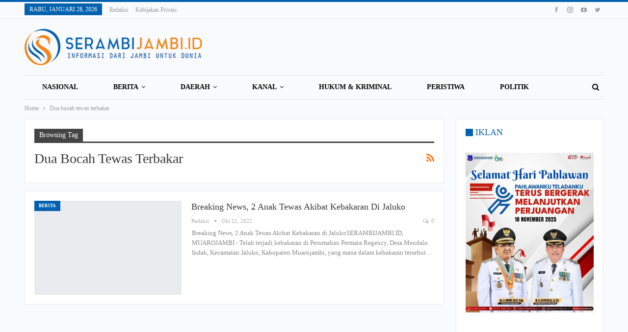

--- FILE ---
content_type: text/html; charset=UTF-8
request_url: https://serambijambi.id/tags/dua-bocah-tewas-terbakar/
body_size: 21695
content:
<!DOCTYPE html>
<!--[if IE 8]><html class="ie ie8" lang="id"> <![endif]-->
<!--[if IE 9]><html class="ie ie9" lang="id"> <![endif]-->
<!--[if gt IE 9]><!--><html lang="id"> <!--<![endif]--><head><script data-no-optimize="1">var litespeed_docref=sessionStorage.getItem("litespeed_docref");litespeed_docref&&(Object.defineProperty(document,"referrer",{get:function(){return litespeed_docref}}),sessionStorage.removeItem("litespeed_docref"));</script> <meta charset="UTF-8"><meta http-equiv="X-UA-Compatible" content="IE=edge"><meta name="viewport" content="width=device-width, initial-scale=1.0"><link rel="pingback" href="https://serambijambi.id/xmlrpc.php"/><meta name='robots' content='index, follow, max-image-preview:large, max-snippet:-1, max-video-preview:-1' /><title>Dua bocah tewas terbakar Arsip - Serambi Jambi</title><link rel="canonical" href="https://serambijambi.id/tags/dua-bocah-tewas-terbakar/" /><meta property="og:locale" content="id_ID" /><meta property="og:type" content="article" /><meta property="og:title" content="Dua bocah tewas terbakar Arsip - Serambi Jambi" /><meta property="og:url" content="https://serambijambi.id/tags/dua-bocah-tewas-terbakar/" /><meta property="og:site_name" content="Serambi Jambi" /><meta name="twitter:card" content="summary_large_image" /> <script type="application/ld+json" class="yoast-schema-graph">{"@context":"https://schema.org","@graph":[{"@type":"CollectionPage","@id":"https://serambijambi.id/tags/dua-bocah-tewas-terbakar/","url":"https://serambijambi.id/tags/dua-bocah-tewas-terbakar/","name":"Dua bocah tewas terbakar Arsip - Serambi Jambi","isPartOf":{"@id":"https://serambijambi.id/#website"},"primaryImageOfPage":{"@id":"https://serambijambi.id/tags/dua-bocah-tewas-terbakar/#primaryimage"},"image":{"@id":"https://serambijambi.id/tags/dua-bocah-tewas-terbakar/#primaryimage"},"thumbnailUrl":"https://serambijambi.id/wp-content/uploads/2022/10/IMG-20221021-WA0125.jpg","breadcrumb":{"@id":"https://serambijambi.id/tags/dua-bocah-tewas-terbakar/#breadcrumb"},"inLanguage":"id"},{"@type":"ImageObject","inLanguage":"id","@id":"https://serambijambi.id/tags/dua-bocah-tewas-terbakar/#primaryimage","url":"https://serambijambi.id/wp-content/uploads/2022/10/IMG-20221021-WA0125.jpg","contentUrl":"https://serambijambi.id/wp-content/uploads/2022/10/IMG-20221021-WA0125.jpg","width":1280,"height":960},{"@type":"BreadcrumbList","@id":"https://serambijambi.id/tags/dua-bocah-tewas-terbakar/#breadcrumb","itemListElement":[{"@type":"ListItem","position":1,"name":"Beranda","item":"https://serambijambi.id/"},{"@type":"ListItem","position":2,"name":"Dua bocah tewas terbakar"}]},{"@type":"WebSite","@id":"https://serambijambi.id/#website","url":"https://serambijambi.id/","name":"Serambi Jambi","description":"Informasi dari Jambi untuk Dunia","potentialAction":[{"@type":"SearchAction","target":{"@type":"EntryPoint","urlTemplate":"https://serambijambi.id/?s={search_term_string}"},"query-input":{"@type":"PropertyValueSpecification","valueRequired":true,"valueName":"search_term_string"}}],"inLanguage":"id"}]}</script> <link rel='dns-prefetch' href='//www.googletagmanager.com' /><link rel='dns-prefetch' href='//stats.wp.com' /><link rel='dns-prefetch' href='//fonts.googleapis.com' /><link rel="alternate" type="application/rss+xml" title="Serambi Jambi &raquo; Feed" href="https://serambijambi.id/feed/" /><link rel="alternate" type="application/rss+xml" title="Serambi Jambi &raquo; Umpan Komentar" href="https://serambijambi.id/comments/feed/" /><link rel="alternate" type="application/rss+xml" title="Serambi Jambi &raquo; Dua bocah tewas terbakar Umpan Tag" href="https://serambijambi.id/tags/dua-bocah-tewas-terbakar/feed/" /><style id='wp-img-auto-sizes-contain-inline-css' type='text/css'>img:is([sizes=auto i],[sizes^="auto," i]){contain-intrinsic-size:3000px 1500px}
/*# sourceURL=wp-img-auto-sizes-contain-inline-css */</style><link data-optimized="2" rel="stylesheet" href="https://serambijambi.id/wp-content/litespeed/css/458dd95f7ccb32dafc02cf5765dac807.css?ver=c1004" /><style id='global-styles-inline-css' type='text/css'>:root{--wp--preset--aspect-ratio--square: 1;--wp--preset--aspect-ratio--4-3: 4/3;--wp--preset--aspect-ratio--3-4: 3/4;--wp--preset--aspect-ratio--3-2: 3/2;--wp--preset--aspect-ratio--2-3: 2/3;--wp--preset--aspect-ratio--16-9: 16/9;--wp--preset--aspect-ratio--9-16: 9/16;--wp--preset--color--black: #000000;--wp--preset--color--cyan-bluish-gray: #abb8c3;--wp--preset--color--white: #ffffff;--wp--preset--color--pale-pink: #f78da7;--wp--preset--color--vivid-red: #cf2e2e;--wp--preset--color--luminous-vivid-orange: #ff6900;--wp--preset--color--luminous-vivid-amber: #fcb900;--wp--preset--color--light-green-cyan: #7bdcb5;--wp--preset--color--vivid-green-cyan: #00d084;--wp--preset--color--pale-cyan-blue: #8ed1fc;--wp--preset--color--vivid-cyan-blue: #0693e3;--wp--preset--color--vivid-purple: #9b51e0;--wp--preset--gradient--vivid-cyan-blue-to-vivid-purple: linear-gradient(135deg,rgb(6,147,227) 0%,rgb(155,81,224) 100%);--wp--preset--gradient--light-green-cyan-to-vivid-green-cyan: linear-gradient(135deg,rgb(122,220,180) 0%,rgb(0,208,130) 100%);--wp--preset--gradient--luminous-vivid-amber-to-luminous-vivid-orange: linear-gradient(135deg,rgb(252,185,0) 0%,rgb(255,105,0) 100%);--wp--preset--gradient--luminous-vivid-orange-to-vivid-red: linear-gradient(135deg,rgb(255,105,0) 0%,rgb(207,46,46) 100%);--wp--preset--gradient--very-light-gray-to-cyan-bluish-gray: linear-gradient(135deg,rgb(238,238,238) 0%,rgb(169,184,195) 100%);--wp--preset--gradient--cool-to-warm-spectrum: linear-gradient(135deg,rgb(74,234,220) 0%,rgb(151,120,209) 20%,rgb(207,42,186) 40%,rgb(238,44,130) 60%,rgb(251,105,98) 80%,rgb(254,248,76) 100%);--wp--preset--gradient--blush-light-purple: linear-gradient(135deg,rgb(255,206,236) 0%,rgb(152,150,240) 100%);--wp--preset--gradient--blush-bordeaux: linear-gradient(135deg,rgb(254,205,165) 0%,rgb(254,45,45) 50%,rgb(107,0,62) 100%);--wp--preset--gradient--luminous-dusk: linear-gradient(135deg,rgb(255,203,112) 0%,rgb(199,81,192) 50%,rgb(65,88,208) 100%);--wp--preset--gradient--pale-ocean: linear-gradient(135deg,rgb(255,245,203) 0%,rgb(182,227,212) 50%,rgb(51,167,181) 100%);--wp--preset--gradient--electric-grass: linear-gradient(135deg,rgb(202,248,128) 0%,rgb(113,206,126) 100%);--wp--preset--gradient--midnight: linear-gradient(135deg,rgb(2,3,129) 0%,rgb(40,116,252) 100%);--wp--preset--font-size--small: 13px;--wp--preset--font-size--medium: 20px;--wp--preset--font-size--large: 36px;--wp--preset--font-size--x-large: 42px;--wp--preset--spacing--20: 0.44rem;--wp--preset--spacing--30: 0.67rem;--wp--preset--spacing--40: 1rem;--wp--preset--spacing--50: 1.5rem;--wp--preset--spacing--60: 2.25rem;--wp--preset--spacing--70: 3.38rem;--wp--preset--spacing--80: 5.06rem;--wp--preset--shadow--natural: 6px 6px 9px rgba(0, 0, 0, 0.2);--wp--preset--shadow--deep: 12px 12px 50px rgba(0, 0, 0, 0.4);--wp--preset--shadow--sharp: 6px 6px 0px rgba(0, 0, 0, 0.2);--wp--preset--shadow--outlined: 6px 6px 0px -3px rgb(255, 255, 255), 6px 6px rgb(0, 0, 0);--wp--preset--shadow--crisp: 6px 6px 0px rgb(0, 0, 0);}:where(.is-layout-flex){gap: 0.5em;}:where(.is-layout-grid){gap: 0.5em;}body .is-layout-flex{display: flex;}.is-layout-flex{flex-wrap: wrap;align-items: center;}.is-layout-flex > :is(*, div){margin: 0;}body .is-layout-grid{display: grid;}.is-layout-grid > :is(*, div){margin: 0;}:where(.wp-block-columns.is-layout-flex){gap: 2em;}:where(.wp-block-columns.is-layout-grid){gap: 2em;}:where(.wp-block-post-template.is-layout-flex){gap: 1.25em;}:where(.wp-block-post-template.is-layout-grid){gap: 1.25em;}.has-black-color{color: var(--wp--preset--color--black) !important;}.has-cyan-bluish-gray-color{color: var(--wp--preset--color--cyan-bluish-gray) !important;}.has-white-color{color: var(--wp--preset--color--white) !important;}.has-pale-pink-color{color: var(--wp--preset--color--pale-pink) !important;}.has-vivid-red-color{color: var(--wp--preset--color--vivid-red) !important;}.has-luminous-vivid-orange-color{color: var(--wp--preset--color--luminous-vivid-orange) !important;}.has-luminous-vivid-amber-color{color: var(--wp--preset--color--luminous-vivid-amber) !important;}.has-light-green-cyan-color{color: var(--wp--preset--color--light-green-cyan) !important;}.has-vivid-green-cyan-color{color: var(--wp--preset--color--vivid-green-cyan) !important;}.has-pale-cyan-blue-color{color: var(--wp--preset--color--pale-cyan-blue) !important;}.has-vivid-cyan-blue-color{color: var(--wp--preset--color--vivid-cyan-blue) !important;}.has-vivid-purple-color{color: var(--wp--preset--color--vivid-purple) !important;}.has-black-background-color{background-color: var(--wp--preset--color--black) !important;}.has-cyan-bluish-gray-background-color{background-color: var(--wp--preset--color--cyan-bluish-gray) !important;}.has-white-background-color{background-color: var(--wp--preset--color--white) !important;}.has-pale-pink-background-color{background-color: var(--wp--preset--color--pale-pink) !important;}.has-vivid-red-background-color{background-color: var(--wp--preset--color--vivid-red) !important;}.has-luminous-vivid-orange-background-color{background-color: var(--wp--preset--color--luminous-vivid-orange) !important;}.has-luminous-vivid-amber-background-color{background-color: var(--wp--preset--color--luminous-vivid-amber) !important;}.has-light-green-cyan-background-color{background-color: var(--wp--preset--color--light-green-cyan) !important;}.has-vivid-green-cyan-background-color{background-color: var(--wp--preset--color--vivid-green-cyan) !important;}.has-pale-cyan-blue-background-color{background-color: var(--wp--preset--color--pale-cyan-blue) !important;}.has-vivid-cyan-blue-background-color{background-color: var(--wp--preset--color--vivid-cyan-blue) !important;}.has-vivid-purple-background-color{background-color: var(--wp--preset--color--vivid-purple) !important;}.has-black-border-color{border-color: var(--wp--preset--color--black) !important;}.has-cyan-bluish-gray-border-color{border-color: var(--wp--preset--color--cyan-bluish-gray) !important;}.has-white-border-color{border-color: var(--wp--preset--color--white) !important;}.has-pale-pink-border-color{border-color: var(--wp--preset--color--pale-pink) !important;}.has-vivid-red-border-color{border-color: var(--wp--preset--color--vivid-red) !important;}.has-luminous-vivid-orange-border-color{border-color: var(--wp--preset--color--luminous-vivid-orange) !important;}.has-luminous-vivid-amber-border-color{border-color: var(--wp--preset--color--luminous-vivid-amber) !important;}.has-light-green-cyan-border-color{border-color: var(--wp--preset--color--light-green-cyan) !important;}.has-vivid-green-cyan-border-color{border-color: var(--wp--preset--color--vivid-green-cyan) !important;}.has-pale-cyan-blue-border-color{border-color: var(--wp--preset--color--pale-cyan-blue) !important;}.has-vivid-cyan-blue-border-color{border-color: var(--wp--preset--color--vivid-cyan-blue) !important;}.has-vivid-purple-border-color{border-color: var(--wp--preset--color--vivid-purple) !important;}.has-vivid-cyan-blue-to-vivid-purple-gradient-background{background: var(--wp--preset--gradient--vivid-cyan-blue-to-vivid-purple) !important;}.has-light-green-cyan-to-vivid-green-cyan-gradient-background{background: var(--wp--preset--gradient--light-green-cyan-to-vivid-green-cyan) !important;}.has-luminous-vivid-amber-to-luminous-vivid-orange-gradient-background{background: var(--wp--preset--gradient--luminous-vivid-amber-to-luminous-vivid-orange) !important;}.has-luminous-vivid-orange-to-vivid-red-gradient-background{background: var(--wp--preset--gradient--luminous-vivid-orange-to-vivid-red) !important;}.has-very-light-gray-to-cyan-bluish-gray-gradient-background{background: var(--wp--preset--gradient--very-light-gray-to-cyan-bluish-gray) !important;}.has-cool-to-warm-spectrum-gradient-background{background: var(--wp--preset--gradient--cool-to-warm-spectrum) !important;}.has-blush-light-purple-gradient-background{background: var(--wp--preset--gradient--blush-light-purple) !important;}.has-blush-bordeaux-gradient-background{background: var(--wp--preset--gradient--blush-bordeaux) !important;}.has-luminous-dusk-gradient-background{background: var(--wp--preset--gradient--luminous-dusk) !important;}.has-pale-ocean-gradient-background{background: var(--wp--preset--gradient--pale-ocean) !important;}.has-electric-grass-gradient-background{background: var(--wp--preset--gradient--electric-grass) !important;}.has-midnight-gradient-background{background: var(--wp--preset--gradient--midnight) !important;}.has-small-font-size{font-size: var(--wp--preset--font-size--small) !important;}.has-medium-font-size{font-size: var(--wp--preset--font-size--medium) !important;}.has-large-font-size{font-size: var(--wp--preset--font-size--large) !important;}.has-x-large-font-size{font-size: var(--wp--preset--font-size--x-large) !important;}
/*# sourceURL=global-styles-inline-css */</style><style id='classic-theme-styles-inline-css' type='text/css'>/*! This file is auto-generated */
.wp-block-button__link{color:#fff;background-color:#32373c;border-radius:9999px;box-shadow:none;text-decoration:none;padding:calc(.667em + 2px) calc(1.333em + 2px);font-size:1.125em}.wp-block-file__button{background:#32373c;color:#fff;text-decoration:none}
/*# sourceURL=/wp-includes/css/classic-themes.min.css */</style> <script type="litespeed/javascript" data-src="https://serambijambi.id/wp-includes/js/jquery/jquery.min.js" id="jquery-core-js"></script> 
 <script type="litespeed/javascript" data-src="https://www.googletagmanager.com/gtag/js?id=GT-P8QD5RW" id="google_gtagjs-js"></script> <script id="google_gtagjs-js-after" type="litespeed/javascript">window.dataLayer=window.dataLayer||[];function gtag(){dataLayer.push(arguments)}
gtag("set","linker",{"domains":["serambijambi.id"]});gtag("js",new Date());gtag("set","developer_id.dZTNiMT",!0);gtag("config","GT-P8QD5RW");window._googlesitekit=window._googlesitekit||{};window._googlesitekit.throttledEvents=[];window._googlesitekit.gtagEvent=(name,data)=>{var key=JSON.stringify({name,data});if(!!window._googlesitekit.throttledEvents[key]){return}window._googlesitekit.throttledEvents[key]=!0;setTimeout(()=>{delete window._googlesitekit.throttledEvents[key]},5);gtag("event",name,{...data,event_source:"site-kit"})}</script> <link rel="https://api.w.org/" href="https://serambijambi.id/wp-json/" /><link rel="alternate" title="JSON" type="application/json" href="https://serambijambi.id/wp-json/wp/v2/tags/985" /><link rel="EditURI" type="application/rsd+xml" title="RSD" href="https://serambijambi.id/xmlrpc.php?rsd" /><meta name="generator" content="WordPress 6.9" /><meta name="generator" content="Site Kit by Google 1.171.0" /><script type="litespeed/javascript" data-src="https://pagead2.googlesyndication.com/pagead/js/adsbygoogle.js?client=ca-pub-2660020846298132"
     crossorigin="anonymous"></script> <style>img#wpstats{display:none}</style><meta property="fb:app_id" content="228897181011839"><script type="litespeed/javascript" data-src="//pagead2.googlesyndication.com/pagead/js/adsbygoogle.js"></script> <script type="litespeed/javascript">(adsbygoogle=window.adsbygoogle||[]).push({google_ad_client:"ca-pub-1277671057927658",enable_page_level_ads:!0})</script><meta name="generator" content="Powered by WPBakery Page Builder - drag and drop page builder for WordPress."/>
<!--[if lte IE 9]><link rel="stylesheet" type="text/css" href="https://serambijambi.id/wp-content/plugins/js_composer/assets/css/vc_lte_ie9.min.css" media="screen"><![endif]--><script type="application/ld+json">{
    "@context": "http:\/\/schema.org\/",
    "@type": "organization",
    "@id": "#organization",
    "logo": {
        "@type": "ImageObject",
        "url": "https:\/\/serambijambi.id\/wp-content\/uploads\/2022\/11\/logo-serambijambi1.png"
    },
    "url": "https:\/\/serambijambi.id\/",
    "name": "Serambi Jambi",
    "description": "Informasi dari Jambi untuk Dunia"
}</script> <script type="application/ld+json">{
    "@context": "http:\/\/schema.org\/",
    "@type": "WebSite",
    "name": "Serambi Jambi",
    "alternateName": "Informasi dari Jambi untuk Dunia",
    "url": "https:\/\/serambijambi.id\/"
}</script> <link rel="icon" href="https://serambijambi.id/wp-content/uploads/2026/01/cropped-PhotoGrid_1530853869407-150x150-1-32x32.jpg" sizes="32x32" /><link rel="icon" href="https://serambijambi.id/wp-content/uploads/2026/01/cropped-PhotoGrid_1530853869407-150x150-1-192x192.jpg" sizes="192x192" /><link rel="apple-touch-icon" href="https://serambijambi.id/wp-content/uploads/2026/01/cropped-PhotoGrid_1530853869407-150x150-1-180x180.jpg" /><meta name="msapplication-TileImage" content="https://serambijambi.id/wp-content/uploads/2026/01/cropped-PhotoGrid_1530853869407-150x150-1-270x270.jpg" /><style>@media screen and (max-width: 600px) {
    h1.single-post-title {
        font-size: 25px !important;
    }
}</style>
<noscript><style type="text/css">.wpb_animate_when_almost_visible { opacity: 1; }</style></noscript></head><body class="archive tag tag-dua-bocah-tewas-terbakar tag-985 wp-theme-publisher-disable active-light-box active-top-line ltr close-rh page-layout-2-col-right boxed active-sticky-sidebar main-menu-sticky-smart active-ajax-search  bs-show-ha bs-show-ha-b wpb-js-composer js-comp-ver-5.6 vc_responsive bs-ll-a" dir="ltr"><div class="main-wrap content-main-wrap"><div class="bs-sks bs-sks-pafter-header bs-sks-s1 content-wrap"><div class="bs-sksin1"><div class="bs-sksin2"><div class="bs-sksin3"><div class="bs-sksitem bs-sksiteml"><div class="ainupq ainupq-clearfix adloc-leftskyscraper adloc-is-banner adloc-show-desktop adloc-show-tablet-portrait adloc-show-tablet-landscape adloc-show-phone location-skyscraper_left ainupq-align-center ainupq-column-1"><div id="ainupq-2417-1083253924" class="ainupq-container ainupq-type-code " itemscope="" itemtype="https://schema.org/WPAdBlock" data-adid="2417" data-type="code"><span id="ainupq-2417-1083253924-place"></span><script type="litespeed/javascript" data-src="//pagead2.googlesyndication.com/pagead/js/adsbygoogle.js"></script><script type="litespeed/javascript">var betterads_screen_width=document.body.clientWidth;betterads_el=document.getElementById('ainupq-2417-1083253924');if(betterads_el.getBoundingClientRect().width){betterads_el_width_raw=betterads_el_width=betterads_el.getBoundingClientRect().width}else{betterads_el_width_raw=betterads_el_width=betterads_el.offsetWidth}var size=["125","125"];if(betterads_el_width>=728)betterads_el_width=["728","90"];else if(betterads_el_width>=468)betterads_el_width=["468","60"];else if(betterads_el_width>=336)betterads_el_width=["336","280"];else if(betterads_el_width>=300)betterads_el_width=["300","250"];else if(betterads_el_width>=250)betterads_el_width=["250","250"];else if(betterads_el_width>=200)betterads_el_width=["200","200"];else if(betterads_el_width>=180)betterads_el_width=["180","150"];if(betterads_screen_width>=1140){document.getElementById('ainupq-2417-1083253924-place').innerHTML='<ins class="adsbygoogle" style="display:inline-block;width:160px;height:600px"  data-ad-client="ca-pub-2660020846298132"  data-ad-slot="1098932042"  data-full-width-responsive="true"  data-ad-format="auto" ></ins>';(adsbygoogle=window.adsbygoogle||[]).push({})}else if(betterads_screen_width>=1019&&betterads_screen_width<1140){document.getElementById('ainupq-2417-1083253924-place').innerHTML='<ins class="adsbygoogle" style="display:block;"  data-ad-client="ca-pub-2660020846298132"  data-ad-slot="1098932042"  data-full-width-responsive="true"  data-ad-format="auto" ></ins>';(adsbygoogle=window.adsbygoogle||[]).push({})}else if(betterads_screen_width>=768&&betterads_screen_width<1019){document.getElementById('ainupq-2417-1083253924-place').innerHTML='<ins class="adsbygoogle" style="display:block;"  data-ad-client="ca-pub-2660020846298132"  data-ad-slot="1098932042"  data-full-width-responsive="true"  data-ad-format="auto" ></ins>';(adsbygoogle=window.adsbygoogle||[]).push({})}else if(betterads_screen_width<768){document.getElementById('ainupq-2417-1083253924-place').innerHTML='<ins class="adsbygoogle" style="display:block;"  data-ad-client="ca-pub-2660020846298132"  data-ad-slot="1098932042"  data-full-width-responsive="true"  data-ad-format="auto" ></ins>';(adsbygoogle=window.adsbygoogle||[]).push({})}</script></div></div></div><div class="bs-sksitem bs-sksitemr"><div class="ainupq ainupq-clearfix adloc-leftskyscraper adloc-is-banner adloc-show-desktop adloc-show-tablet-portrait adloc-show-tablet-landscape adloc-show-phone location-skyscraper_right ainupq-align-center ainupq-column-1"><div id="ainupq-2417-778528906" class="ainupq-container ainupq-type-code " itemscope="" itemtype="https://schema.org/WPAdBlock" data-adid="2417" data-type="code"><span id="ainupq-2417-778528906-place"></span><script type="litespeed/javascript">var betterads_screen_width=document.body.clientWidth;betterads_el=document.getElementById('ainupq-2417-778528906');if(betterads_el.getBoundingClientRect().width){betterads_el_width_raw=betterads_el_width=betterads_el.getBoundingClientRect().width}else{betterads_el_width_raw=betterads_el_width=betterads_el.offsetWidth}var size=["125","125"];if(betterads_el_width>=728)betterads_el_width=["728","90"];else if(betterads_el_width>=468)betterads_el_width=["468","60"];else if(betterads_el_width>=336)betterads_el_width=["336","280"];else if(betterads_el_width>=300)betterads_el_width=["300","250"];else if(betterads_el_width>=250)betterads_el_width=["250","250"];else if(betterads_el_width>=200)betterads_el_width=["200","200"];else if(betterads_el_width>=180)betterads_el_width=["180","150"];if(betterads_screen_width>=1140){document.getElementById('ainupq-2417-778528906-place').innerHTML='<ins class="adsbygoogle" style="display:inline-block;width:160px;height:600px"  data-ad-client="ca-pub-2660020846298132"  data-ad-slot="1098932042"  data-full-width-responsive="true"  data-ad-format="auto" ></ins>';(adsbygoogle=window.adsbygoogle||[]).push({})}else if(betterads_screen_width>=1019&&betterads_screen_width<1140){document.getElementById('ainupq-2417-778528906-place').innerHTML='<ins class="adsbygoogle" style="display:block;"  data-ad-client="ca-pub-2660020846298132"  data-ad-slot="1098932042"  data-full-width-responsive="true"  data-ad-format="auto" ></ins>';(adsbygoogle=window.adsbygoogle||[]).push({})}else if(betterads_screen_width>=768&&betterads_screen_width<1019){document.getElementById('ainupq-2417-778528906-place').innerHTML='<ins class="adsbygoogle" style="display:block;"  data-ad-client="ca-pub-2660020846298132"  data-ad-slot="1098932042"  data-full-width-responsive="true"  data-ad-format="auto" ></ins>';(adsbygoogle=window.adsbygoogle||[]).push({})}else if(betterads_screen_width<768){document.getElementById('ainupq-2417-778528906-place').innerHTML='<ins class="adsbygoogle" style="display:block;"  data-ad-client="ca-pub-2660020846298132"  data-ad-slot="1098932042"  data-full-width-responsive="true"  data-ad-format="auto" ></ins>';(adsbygoogle=window.adsbygoogle||[]).push({})}</script></div></div></div></div></div></div></div><header id="header" class="site-header header-style-2 boxed" itemscope="itemscope" itemtype="https://schema.org/WPHeader"><section class="topbar topbar-style-1 hidden-xs hidden-xs"><div class="content-wrap"><div class="container"><div class="topbar-inner clearfix"><div class="section-links"><div  class="  better-studio-shortcode bsc-clearfix better-social-counter style-button not-colored in-4-col"><ul class="social-list bsc-clearfix"><li class="social-item facebook"><a href = "https://www.facebook.com/461944427556106" target = "_blank" > <i class="item-icon bsfi-facebook" ></i><span class="item-title" >  </span> </a></li><li class="social-item instagram"><a href = "https://instagram.com/serambijambi.id" target = "_blank" > <i class="item-icon bsfi-instagram" ></i><span class="item-title" >  </span> </a></li><li class="social-item youtube"><a href = "https://youtube.com/channel/SerambiJambi" target = "_blank" > <i class="item-icon bsfi-youtube" ></i><span class="item-title" >  </span> </a></li><li class="social-item twitter"><a href = "https://twitter.com/SerambiJambi" target = "_blank" > <i class="item-icon bsfi-twitter" ></i><span class="item-title" >  </span> </a></li></ul></div></div><div class="section-menu"><div id="menu-top" class="menu top-menu-wrapper" role="navigation" itemscope="itemscope" itemtype="https://schema.org/SiteNavigationElement"><nav class="top-menu-container"><ul id="top-navigation" class="top-menu menu clearfix bsm-pure"><li id="topbar-date" class="menu-item menu-item-date">
<span
class="topbar-date">Rabu, Januari 28, 2026</span></li><li id="menu-item-368" class="menu-item menu-item-type-post_type menu-item-object-page better-anim-fade menu-item-368"><a href="https://serambijambi.id/redaksi/">Redaksi</a></li><li id="menu-item-45727" class="menu-item menu-item-type-post_type menu-item-object-page menu-item-privacy-policy better-anim-fade menu-item-45727"><a href="https://serambijambi.id/kebijakan-privasi/">Kebijakan Privasi</a></li></ul></nav></div></div></div></div></div></section><div class="header-inner"><div class="content-wrap"><div class="container"><div class="row"><div class="row-height"><div class="logo-col col-xs-4"><div class="col-inside"><div id="site-branding" class="site-branding"><p  id="site-title" class="logo h1 img-logo">
<a href="https://serambijambi.id/" itemprop="url" rel="home">
<img data-lazyloaded="1" src="[data-uri]" width="420" height="74" id="site-logo" data-src="https://serambijambi.id/wp-content/uploads/2022/11/logo-serambijambi1.png"
alt="SerambiJambi"  /><span class="site-title">SerambiJambi - Informasi dari Jambi untuk Dunia</span>
</a></p></div></div></div><div class="sidebar-col col-xs-8"><div class="col-inside"><aside id="sidebar" class="sidebar" role="complementary" itemscope="itemscope" itemtype="https://schema.org/WPSideBar"><div class="ainupq ainupq-clearfix adloc-is-banner adloc-show-desktop adloc-show-tablet-portrait adloc-show-tablet-landscape adloc-show-phone location-header_aside_logo ainupq-align-center ainupq-column-1"><div id="ainupq-15402-1341369141" class="ainupq-container ainupq-type-code " itemscope="" itemtype="https://schema.org/WPAdBlock" data-adid="15402" data-type="code"><span id="ainupq-15402-1341369141-place"></span><script type="litespeed/javascript">var betterads_screen_width=document.body.clientWidth;betterads_el=document.getElementById('ainupq-15402-1341369141');if(betterads_el.getBoundingClientRect().width){betterads_el_width_raw=betterads_el_width=betterads_el.getBoundingClientRect().width}else{betterads_el_width_raw=betterads_el_width=betterads_el.offsetWidth}var size=["125","125"];if(betterads_el_width>=728)betterads_el_width=["728","90"];else if(betterads_el_width>=468)betterads_el_width=["468","60"];else if(betterads_el_width>=336)betterads_el_width=["336","280"];else if(betterads_el_width>=300)betterads_el_width=["300","250"];else if(betterads_el_width>=250)betterads_el_width=["250","250"];else if(betterads_el_width>=200)betterads_el_width=["200","200"];else if(betterads_el_width>=180)betterads_el_width=["180","150"];if(betterads_screen_width>=1140){document.getElementById('ainupq-15402-1341369141-place').innerHTML='<ins class="adsbygoogle" style="display:block;"  data-ad-client="ca-pub-2660020846298132"  data-ad-slot="1098932042"  data-full-width-responsive="true"  data-ad-format="auto" ></ins>';(adsbygoogle=window.adsbygoogle||[]).push({})}else if(betterads_screen_width>=1019&&betterads_screen_width<1140){document.getElementById('ainupq-15402-1341369141-place').innerHTML='<ins class="adsbygoogle" style="display:block;"  data-ad-client="ca-pub-2660020846298132"  data-ad-slot="1098932042"  data-full-width-responsive="true"  data-ad-format="auto" ></ins>';(adsbygoogle=window.adsbygoogle||[]).push({})}else if(betterads_screen_width>=768&&betterads_screen_width<1019){document.getElementById('ainupq-15402-1341369141-place').innerHTML='<ins class="adsbygoogle" style="display:block;"  data-ad-client="ca-pub-2660020846298132"  data-ad-slot="1098932042"  data-full-width-responsive="true"  data-ad-format="auto" ></ins>';(adsbygoogle=window.adsbygoogle||[]).push({})}else if(betterads_screen_width<768){document.getElementById('ainupq-15402-1341369141-place').innerHTML='<ins class="adsbygoogle" style="display:block;"  data-ad-client="ca-pub-2660020846298132"  data-ad-slot="1098932042"  data-full-width-responsive="true"  data-ad-format="auto" ></ins>';(adsbygoogle=window.adsbygoogle||[]).push({})}</script></div></div></aside></div></div></div></div></div></div></div><div id="menu-main" class="menu main-menu-wrapper show-search-item menu-actions-btn-width-1" role="navigation" itemscope="itemscope" itemtype="https://schema.org/SiteNavigationElement"><div class="main-menu-inner"><div class="content-wrap"><div class="container"><nav class="main-menu-container"><ul id="main-navigation" class="main-menu menu bsm-pure clearfix"><li id="menu-item-325" class="menu-item menu-item-type-taxonomy menu-item-object-category menu-term-1 better-anim-fade menu-item-325"><a href="https://serambijambi.id/channel/nasional/">Nasional</a></li><li id="menu-item-326" class="menu-item menu-item-type-taxonomy menu-item-object-category menu-item-has-children menu-term-67 better-anim-fade menu-item-has-children menu-item-has-mega menu-item-mega-link-list menu-item-326"><a href="https://serambijambi.id/channel/berita/">Berita</a><div class="mega-menu mega-type-link-list"><ul class="mega-links"><li id="menu-item-329" class="menu-item menu-item-type-taxonomy menu-item-object-category menu-term-68 better-anim-fade menu-item-329"><a href="https://serambijambi.id/channel/berita/terkini/">Terkini</a></li><li id="menu-item-328" class="menu-item menu-item-type-taxonomy menu-item-object-category menu-term-69 better-anim-fade menu-item-328"><a href="https://serambijambi.id/channel/berita/populer/">Populer</a></li><li id="menu-item-327" class="menu-item menu-item-type-taxonomy menu-item-object-category menu-term-70 better-anim-fade menu-item-327"><a href="https://serambijambi.id/channel/berita/pilihan/">Pilihan</a></li></ul></div></li><li id="menu-item-330" class="menu-item menu-item-type-taxonomy menu-item-object-category menu-item-has-children menu-term-71 better-anim-fade menu-item-has-children menu-item-has-mega menu-item-mega-link-list menu-item-330"><a href="https://serambijambi.id/channel/daerah/">Daerah</a><div class="mega-menu mega-type-link-list"><ul class="mega-links"><li id="menu-item-334" class="menu-item menu-item-type-taxonomy menu-item-object-category menu-term-81 better-anim-fade menu-item-334"><a href="https://serambijambi.id/channel/daerah/jambi/">Jambi</a></li><li id="menu-item-331" class="menu-item menu-item-type-taxonomy menu-item-object-category menu-term-73 better-anim-fade menu-item-331"><a href="https://serambijambi.id/channel/daerah/batanghari/">Batanghari</a></li><li id="menu-item-337" class="menu-item menu-item-type-taxonomy menu-item-object-category menu-term-72 better-anim-fade menu-item-337"><a href="https://serambijambi.id/channel/daerah/muaro-jambi/">Muaro Jambi</a></li><li id="menu-item-339" class="menu-item menu-item-type-taxonomy menu-item-object-category menu-term-74 better-anim-fade menu-item-339"><a href="https://serambijambi.id/channel/daerah/tanjab-barat/">Tanjab Barat</a></li><li id="menu-item-340" class="menu-item menu-item-type-taxonomy menu-item-object-category menu-term-75 better-anim-fade menu-item-340"><a href="https://serambijambi.id/channel/daerah/tanjab-timur/">Tanjab Timur</a></li><li id="menu-item-336" class="menu-item menu-item-type-taxonomy menu-item-object-category menu-term-78 better-anim-fade menu-item-336"><a href="https://serambijambi.id/channel/daerah/merangin/">Merangin</a></li><li id="menu-item-338" class="menu-item menu-item-type-taxonomy menu-item-object-category menu-term-79 better-anim-fade menu-item-338"><a href="https://serambijambi.id/channel/daerah/sarolangun/">Sarolangun</a></li><li id="menu-item-332" class="menu-item menu-item-type-taxonomy menu-item-object-category menu-term-76 better-anim-fade menu-item-332"><a href="https://serambijambi.id/channel/daerah/bungo/">Bungo</a></li><li id="menu-item-341" class="menu-item menu-item-type-taxonomy menu-item-object-category menu-term-77 better-anim-fade menu-item-341"><a href="https://serambijambi.id/channel/daerah/tebo/">Tebo</a></li><li id="menu-item-333" class="menu-item menu-item-type-taxonomy menu-item-object-category menu-term-80 better-anim-fade menu-item-333"><a href="https://serambijambi.id/channel/daerah/kerinci/">Kerinci</a></li><li id="menu-item-335" class="menu-item menu-item-type-taxonomy menu-item-object-category menu-term-82 better-anim-fade menu-item-335"><a href="https://serambijambi.id/channel/daerah/sungai-penuh/">Sungai Penuh</a></li></ul></div></li><li id="menu-item-562" class="menu-item menu-item-type-taxonomy menu-item-object-category menu-item-has-children menu-term-109 better-anim-fade menu-item-has-children menu-item-has-mega menu-item-mega-link-list menu-item-562"><a href="https://serambijambi.id/channel/kanal/">Kanal</a><div class="mega-menu mega-type-link-list"><ul class="mega-links"><li id="menu-item-626" class="menu-item menu-item-type-taxonomy menu-item-object-category menu-term-131 better-anim-fade menu-item-626"><a href="https://serambijambi.id/channel/kanal/budaya/">Budaya</a></li><li id="menu-item-627" class="menu-item menu-item-type-taxonomy menu-item-object-category menu-term-132 better-anim-fade menu-item-627"><a href="https://serambijambi.id/channel/kanal/desa/">Desa</a></li><li id="menu-item-343" class="menu-item menu-item-type-taxonomy menu-item-object-category menu-term-84 better-anim-fade menu-item-343"><a href="https://serambijambi.id/channel/kanal/ekonomi-bisnis/">Ekonomi &#038; Bisnis</a></li><li id="menu-item-563" class="menu-item menu-item-type-taxonomy menu-item-object-category menu-term-111 better-anim-fade menu-item-563"><a href="https://serambijambi.id/channel/kanal/kesehatan/">Kesehatan</a></li><li id="menu-item-345" class="menu-item menu-item-type-taxonomy menu-item-object-category menu-term-88 better-anim-fade menu-item-345"><a href="https://serambijambi.id/channel/kanal/olahraga/">Olahraga</a></li><li id="menu-item-347" class="menu-item menu-item-type-taxonomy menu-item-object-category menu-term-87 better-anim-fade menu-item-347"><a href="https://serambijambi.id/channel/kanal/pendidikan/">Pendidikan</a></li><li id="menu-item-564" class="menu-item menu-item-type-taxonomy menu-item-object-category menu-term-110 better-anim-fade menu-item-564"><a href="https://serambijambi.id/channel/kanal/wisata/">Wisata</a></li></ul></div></li><li id="menu-item-344" class="menu-item menu-item-type-taxonomy menu-item-object-category menu-term-83 better-anim-fade menu-item-344"><a href="https://serambijambi.id/channel/hukum-kriminal/">Hukum &#038; Kriminal</a></li><li id="menu-item-348" class="menu-item menu-item-type-taxonomy menu-item-object-category menu-term-86 better-anim-fade menu-item-348"><a href="https://serambijambi.id/channel/peristiwa/">Peristiwa</a></li><li id="menu-item-349" class="menu-item menu-item-type-taxonomy menu-item-object-category menu-term-85 better-anim-fade menu-item-349"><a href="https://serambijambi.id/channel/politik/">Politik</a></li><li id="menu-item-346" class="menu-item menu-item-type-taxonomy menu-item-object-category menu-term-89 better-anim-fade menu-item-346"><a href="https://serambijambi.id/channel/opini/">Opini</a></li><li id="menu-item-561" class="menu-item menu-item-type-taxonomy menu-item-object-category menu-term-108 better-anim-fade menu-item-561"><a href="https://serambijambi.id/channel/pemerintahan/">Pemerintahan</a></li><li id="menu-item-350" class="menu-item menu-item-type-taxonomy menu-item-object-category menu-term-91 better-anim-fade menu-item-350"><a href="https://serambijambi.id/channel/video/">Video</a></li><li id="menu-item-342" class="menu-item menu-item-type-taxonomy menu-item-object-category menu-term-90 better-anim-fade menu-item-342"><a href="https://serambijambi.id/channel/advertorial/">Advertorial</a></li></ul><div class="menu-action-buttons width-1"><div class="search-container close">
<span class="search-handler"><i class="fa fa-search"></i></span><div class="search-box clearfix"><form role="search" method="get" class="search-form clearfix" action="https://serambijambi.id">
<input type="search" class="search-field"
placeholder="Search..."
value="" name="s"
title="Search for:"
autocomplete="off">
<input type="submit" class="search-submit" value="Search"></form></div></div></div></nav></div></div></div></div></header><div class="rh-header clearfix light deferred-block-exclude"><div class="rh-container clearfix"><div class="menu-container close">
<span class="menu-handler"><span class="lines"></span></span></div><div class="logo-container rh-img-logo">
<a href="https://serambijambi.id/" itemprop="url" rel="home">
<img data-lazyloaded="1" src="[data-uri]" width="420" height="74" data-src="https://serambijambi.id/wp-content/uploads/2022/11/logo-serambijambi1.png"
alt="Serambi Jambi"  />				</a></div></div></div><nav role="navigation" aria-label="Breadcrumbs" class="bf-breadcrumb clearfix bc-top-style"><div class="content-wrap"><div class="container bf-breadcrumb-container"><ul class="bf-breadcrumb-items" itemscope itemtype="http://schema.org/BreadcrumbList"><meta name="numberOfItems" content="2" /><meta name="itemListOrder" content="Ascending" /><li itemprop="itemListElement" itemscope itemtype="http://schema.org/ListItem" class="bf-breadcrumb-item bf-breadcrumb-begin"><a itemprop="item" href="https://serambijambi.id" rel="home""><span itemprop='name'>Home</span><meta itemprop="position" content="1" /></a></li><li itemprop="itemListElement" itemscope itemtype="http://schema.org/ListItem" class="bf-breadcrumb-item bf-breadcrumb-end"><span itemprop='name'>Dua bocah tewas terbakar</span><meta itemprop="position" content="2" /><meta itemprop="item" content="https://serambijambi.id/tags/dua-bocah-tewas-terbakar/"/></li></ul></div></div></nav><div class="container adcontainer"><div class="ainupq ainupq-clearfix adloc-after-header adloc-is-banner adloc-show-desktop adloc-show-tablet-portrait adloc-show-tablet-landscape adloc-show-phone location-header_after ainupq-align-center ainupq-column-1"><div id="ainupq-186-1332308210" class="ainupq-container ainupq-type-code " itemscope="" itemtype="https://schema.org/WPAdBlock" data-adid="186" data-type="code"><span id="ainupq-186-1332308210-place"></span><script type="litespeed/javascript">var betterads_screen_width=document.body.clientWidth;betterads_el=document.getElementById('ainupq-186-1332308210');if(betterads_el.getBoundingClientRect().width){betterads_el_width_raw=betterads_el_width=betterads_el.getBoundingClientRect().width}else{betterads_el_width_raw=betterads_el_width=betterads_el.offsetWidth}var size=["125","125"];if(betterads_el_width>=728)betterads_el_width=["728","90"];else if(betterads_el_width>=468)betterads_el_width=["468","60"];else if(betterads_el_width>=336)betterads_el_width=["336","280"];else if(betterads_el_width>=300)betterads_el_width=["300","250"];else if(betterads_el_width>=250)betterads_el_width=["250","250"];else if(betterads_el_width>=200)betterads_el_width=["200","200"];else if(betterads_el_width>=180)betterads_el_width=["180","150"];if(betterads_screen_width>=1140){document.getElementById('ainupq-186-1332308210-place').innerHTML='<ins class="adsbygoogle" style="display:block;"  data-ad-client="ca-pub-2660020846298132"  data-ad-slot="1098932042"  data-full-width-responsive="true"  data-ad-format="auto" ></ins>';(adsbygoogle=window.adsbygoogle||[]).push({})}else if(betterads_screen_width>=1019&&betterads_screen_width<1140){document.getElementById('ainupq-186-1332308210-place').innerHTML='<ins class="adsbygoogle" style="display:block;"  data-ad-client="ca-pub-2660020846298132"  data-ad-slot="1098932042"  data-full-width-responsive="true"  data-ad-format="auto" ></ins>';(adsbygoogle=window.adsbygoogle||[]).push({})}else if(betterads_screen_width>=768&&betterads_screen_width<1019){document.getElementById('ainupq-186-1332308210-place').innerHTML='<ins class="adsbygoogle" style="display:block;"  data-ad-client="ca-pub-2660020846298132"  data-ad-slot="1098932042"  data-full-width-responsive="true"  data-ad-format="auto" ></ins>';(adsbygoogle=window.adsbygoogle||[]).push({})}else if(betterads_screen_width<768){document.getElementById('ainupq-186-1332308210-place').innerHTML='<ins class="adsbygoogle" style="display:block;"  data-ad-client="ca-pub-2660020846298132"  data-ad-slot="1098932042"  data-full-width-responsive="true"  data-ad-format="auto" ></ins>';(adsbygoogle=window.adsbygoogle||[]).push({})}</script></div></div></div><div class="content-wrap"><main id="content" class="content-container"><div class="container layout-2-col layout-2-col-1 layout-right-sidebar layout-bc-before"><div class="row main-section"><div class="col-sm-8 content-column"><section class="archive-title tag-title with-action"><div class="pre-title"><span>Browsing Tag</span></div><div class="actions-container">
<a class="rss-link" href="https://serambijambi.id/tags/dua-bocah-tewas-terbakar/feed/"><i class="fa fa-rss"></i></a></div><h1 class="page-heading"><span class="h-title">Dua bocah tewas terbakar</span></h1></section><div class="listing listing-blog listing-blog-5 clearfix "><article class="post-27588 type-post format-standard has-post-thumbnail   listing-item listing-item-blog  listing-item-blog-5 main-term-67 bsw-9 "><div class="item-inner clearfix"><div class="featured clearfix"><div class="term-badges floated"><span class="term-badge term-67"><a href="https://serambijambi.id/channel/berita/">Berita</a></span></div>				<a  title="Breaking News, 2 Anak Tewas Akibat Kebakaran di Jaluko" data-src="https://serambijambi.id/wp-content/uploads/2022/10/IMG-20221021-WA0125-357x210.jpg" data-bs-srcset="{&quot;baseurl&quot;:&quot;https:\/\/serambijambi.id\/wp-content\/uploads\/2022\/10\/&quot;,&quot;sizes&quot;:{&quot;210&quot;:&quot;IMG-20221021-WA0125-210x136.jpg&quot;,&quot;279&quot;:&quot;IMG-20221021-WA0125-279x220.jpg&quot;,&quot;357&quot;:&quot;IMG-20221021-WA0125-357x210.jpg&quot;,&quot;750&quot;:&quot;IMG-20221021-WA0125-750x430.jpg&quot;,&quot;1280&quot;:&quot;IMG-20221021-WA0125.jpg&quot;}}"						class="img-holder" href="https://serambijambi.id/2022/10/21/breaking-news-2-anak-tewas-akibat-kebakaran-di-jaluko/"></a></div><h2 class="title">		<a href="https://serambijambi.id/2022/10/21/breaking-news-2-anak-tewas-akibat-kebakaran-di-jaluko/" class="post-title post-url">
Breaking News, 2 Anak Tewas Akibat Kebakaran di Jaluko		</a></h2><div class="post-meta"><a href="https://serambijambi.id/author/serambijambi2/"
title="Browse Author Articles"
class="post-author-a">
<i class="post-author author">
Redaksi					</i>
</a>
<span class="time"><time class="post-published updated"
datetime="2022-10-21T18:55:19+07:00">Okt 21, 2022</time></span>
<a href="https://serambijambi.id/2022/10/21/breaking-news-2-anak-tewas-akibat-kebakaran-di-jaluko/#respond" title="Leave a comment on: “Breaking News, 2 Anak Tewas Akibat Kebakaran di Jaluko”" class="comments"><i class="fa fa-comments-o"></i> 0</a></div><div class="post-summary">
Breaking News, 2 Anak Tewas Akibat Kebakaran di JalukoSERAMBIJAMBI.ID, MUAROJAMBI - Telah terjadi kebakaran di Perumahan Permata Regency, Desa Mendalo Indah, Kecamatan Jaluko, Kabupaten Muarojambi, yang mana dalam kebakaran tersebut&hellip;</div></div></article ></div></div><div class="col-sm-4 sidebar-column sidebar-column-primary"><aside id="sidebar-primary-sidebar" class="sidebar" role="complementary" aria-label="Primary Sidebar Sidebar" itemscope="itemscope" itemtype="https://schema.org/WPSideBar"><div id="text-13" class=" h-ni w-t primary-sidebar-widget widget widget_text"><div class="section-heading sh-t7 sh-s1"><span class="h-text">IKLAN</span></div><div class="textwidget"><p><a href="https://serambijambi.id/"><img data-lazyloaded="1" src="[data-uri]" fetchpriority="high" decoding="async" class="alignnone" data-src=" https://serambijambi.id/wp-content/uploads/2025/11/hari-pahlawan.jpg" alt="serambijambi" width="3000" height="900" /></a></p></div></div><div id="bs-text-listing-3-2" class=" h-ni w-t primary-sidebar-widget widget widget_bs-text-listing-3"><div class=" bs-listing bs-listing-listing-text-3 bs-listing-single-tab pagination-animate"><p class="section-heading sh-t7 sh-s1 main-term-none">
<span class="h-text main-term-none main-link">
Berita Terbaru					</span></p><div class="bs-slider-items-container" data-slider-animation-speed="750" data-slider-autoplay="1" data-slider-control-dots="off" data-slider-control-next-prev="style-1" data-autoplaySpeed="3000"><div class="bs-pagination-wrapper main-term-none slider bs-slider-first-item bs-slider-item bs-items-6"><div class="listing listing-text listing-text-3 clearfix columns-1"><div class="post-45735 type-post format-standard has-post-thumbnail   listing-item listing-item-text listing-item-text-3 main-term-67"><div class="item-inner"><p class="title">		<a href="https://serambijambi.id/2026/01/27/marak-pencurian-kabel-listrik-pln-ulp-kuala-tungkal-ajak-warga-berani-lapor/" class="post-title post-url">
Marak Pencurian Kabel Listrik, PLN ULP Kuala Tungkal Ajak Warga Berani&hellip;		</a></p><div class="post-meta"><span class="time"><time class="post-published updated"
datetime="2026-01-27T13:17:00+07:00">11 jam ago</time></span></div></div></div ><div class="post-45731 type-post format-standard has-post-thumbnail   listing-item listing-item-text listing-item-text-3 main-term-67"><div class="item-inner"><p class="title">		<a href="https://serambijambi.id/2026/01/25/polres-tanjab-barat-pastikan-pesta-perak-hkbp-simpang-rambutan-aman-terkendali/" class="post-title post-url">
Polres Tanjab Barat Pastikan Pesta Perak HKBP Simpang Rambutan Aman&hellip;		</a></p><div class="post-meta"><span class="time"><time class="post-published updated"
datetime="2026-01-25T18:49:21+07:00">2 hari ago</time></span></div></div></div ><div class="post-45676 type-post format-standard has-post-thumbnail   listing-item listing-item-text listing-item-text-3 main-term-67"><div class="item-inner"><p class="title">		<a href="https://serambijambi.id/2026/01/24/polisi-ringkus-pria-yang-ancam-anggota-polri-pakai-badik-di-tanjab-barat/" class="post-title post-url">
Polisi Ringkus Pria yang Ancam Anggota Polri Pakai Badik di Tanjab&hellip;		</a></p><div class="post-meta"><span class="time"><time class="post-published updated"
datetime="2026-01-24T07:13:12+07:00">4 hari ago</time></span></div></div></div ><div class="post-45594 type-post format-standard has-post-thumbnail   listing-item listing-item-text listing-item-text-3 main-term-67"><div class="item-inner"><p class="title">		<a href="https://serambijambi.id/2026/01/21/kapolda-jambi-irjen-pol-krisno-h-siregar-terima-anugerah-gelar-lembaga-adat-melayu-jambi/" class="post-title post-url">
Kapolda Jambi Irjen Pol Krisno H Siregar Terima Anugerah Gelar Lembaga&hellip;		</a></p><div class="post-meta"><span class="time"><time class="post-published updated"
datetime="2026-01-21T19:03:57+07:00">6 hari ago</time></span></div></div></div ><div class="post-45588 type-post format-standard has-post-thumbnail   listing-item listing-item-text listing-item-text-3 main-term-67"><div class="item-inner"><p class="title">		<a href="https://serambijambi.id/2026/01/16/tunjang-kebutuhan-air-bagi-warga-binaan-di-blok-hunian-lapas-kelas-iib-muaro-bungo-bangun-jaringan-air/" class="post-title post-url">
Tunjang Kebutuhan Air Bagi Warga Binaan di Blok Hunian, Lapas Kelas&hellip;		</a></p><div class="post-meta"><span class="time"><time class="post-published updated"
datetime="2026-01-16T16:56:56+07:00">2 minggu ago</time></span></div></div></div ><div class="post-45585 type-post format-standard has-post-thumbnail   listing-item listing-item-text listing-item-text-3 main-term-67"><div class="item-inner"><p class="title">		<a href="https://serambijambi.id/2026/01/16/perbaiki-jalan-rusak-dan-berlubang-warga-lorong-teratai-bakung-jaya-gotong-royong-secara-swadaya/" class="post-title post-url">
Perbaiki Jalan Rusak dan Berlubang, Warga Lorong Teratai Bakung Jaya&hellip;		</a></p><div class="post-meta"><span class="time"><time class="post-published updated"
datetime="2026-01-16T14:00:52+07:00">2 minggu ago</time></span></div></div></div ><div class="post-45582 type-post format-standard has-post-thumbnail   listing-item listing-item-text listing-item-text-3 main-term-67"><div class="item-inner"><p class="title">		<a href="https://serambijambi.id/2026/01/15/berantas-narkoba-polres-kerinci-amankan-satu-pelaku-pemilik-ladang-ganja-rumahan-dan-dua-jaringan-pelajar/" class="post-title post-url">
Berantas Narkoba, Polres Kerinci Amankan Satu Pelaku Pemilik Ladang&hellip;		</a></p><div class="post-meta"><span class="time"><time class="post-published updated"
datetime="2026-01-15T13:11:05+07:00">2 minggu ago</time></span></div></div></div ><div class="post-45579 type-post format-standard has-post-thumbnail   listing-item listing-item-text listing-item-text-3 main-term-67"><div class="item-inner"><p class="title">		<a href="https://serambijambi.id/2026/01/14/kapolres-kerinci-akbp-ramadhanil-pimpin-apel-perdana-sembari-perkenalan-hingga-tinjau-ruang-kerja-pelayanan-masyarakat/" class="post-title post-url">
Kapolres Kerinci AKBP Ramadhanil Pimpin Apel Perdana Sembari&hellip;		</a></p><div class="post-meta"><span class="time"><time class="post-published updated"
datetime="2026-01-14T13:07:53+07:00">2 minggu ago</time></span></div></div></div ><div class="post-45576 type-post format-standard has-post-thumbnail   listing-item listing-item-text listing-item-text-3 main-term-67"><div class="item-inner"><p class="title">		<a href="https://serambijambi.id/2026/01/13/refleksi-akhir-tahun-pln-ulp-kuala-tungkal-terus-hadir-untuk-negeri/" class="post-title post-url">
Refleksi Akhir Tahun: PLN ULP Kuala Tungkal Terus Hadir untuk Negeri		</a></p><div class="post-meta"><span class="time"><time class="post-published updated"
datetime="2026-01-13T21:22:51+07:00">2 minggu ago</time></span></div></div></div ><div class="post-45572 type-post format-standard has-post-thumbnail   listing-item listing-item-text listing-item-text-3 main-term-73"><div class="item-inner"><p class="title">		<a href="https://serambijambi.id/2026/01/12/resmi-jabat-kapolres-batanghari-akbp-arya-tesa-brahmana-disambut-tarian-dan-pedang-pora/" class="post-title post-url">
Resmi Jabat Kapolres Batanghari, AKBP Arya Tesa Brahmana Disambut&hellip;		</a></p><div class="post-meta"><span class="time"><time class="post-published updated"
datetime="2026-01-12T22:14:36+07:00">2 minggu ago</time></span></div></div></div ></div></div><div class="bs-pagination-wrapper main-term-none slider  bs-slider-item bs-items-6"><div class="listing listing-text listing-text-3 clearfix columns-1"><div class="post-45569 type-post format-standard has-post-thumbnail   listing-item listing-item-text listing-item-text-3 main-term-67"><div class="item-inner"><p class="title">		<a href="https://serambijambi.id/2026/01/12/ditlantas-polda-jambi-tegaskan-penolakan-registrasi-kendaraan-yang-terkait-dengan-tindak-kejahatan-konvensional/" class="post-title post-url">
Ditlantas Polda Jambi Tegaskan Penolakan Registrasi Kendaraan yang&hellip;		</a></p><div class="post-meta"><span class="time"><time class="post-published updated"
datetime="2026-01-12T18:45:41+07:00">2 minggu ago</time></span></div></div></div ><div class="post-45565 type-post format-standard has-post-thumbnail   listing-item listing-item-text listing-item-text-3 main-term-67"><div class="item-inner"><p class="title">		<a href="https://serambijambi.id/2026/01/12/tongkat-komando-berganti-akbp-maulia-kuswicaksono-resmi-pimpin-polres-tanjab-barat/" class="post-title post-url">
Tongkat Komando Berganti, AKBP Maulia Kuswicaksono Resmi Pimpin Polres&hellip;		</a></p><div class="post-meta"><span class="time"><time class="post-published updated"
datetime="2026-01-12T10:43:45+07:00">2 minggu ago</time></span></div></div></div ><div class="post-45562 type-post format-standard has-post-thumbnail   listing-item listing-item-text listing-item-text-3 main-term-67"><div class="item-inner"><p class="title">		<a href="https://serambijambi.id/2026/01/10/jabat-kapolres-tanjab-timur-kedatangan-akbp-ade-chandra-disambut-upacara-pedang-pora-hingga-tarian/" class="post-title post-url">
Jabat Kapolres Tanjab Timur, Kedatangan AKBP Ade Chandra Disambut&hellip;		</a></p><div class="post-meta"><span class="time"><time class="post-published updated"
datetime="2026-01-10T12:24:10+07:00">2 minggu ago</time></span></div></div></div ><div class="post-45557 type-post format-standard has-post-thumbnail   listing-item listing-item-text listing-item-text-3 main-term-67"><div class="item-inner"><p class="title">		<a href="https://serambijambi.id/2026/01/09/resmi-jabat-kapolres-kerinci-ini-profil-dan-rekam-jejak-akbp-ramadhanil/" class="post-title post-url">
Resmi Jabat Kapolres Kerinci, Ini Profil dan Rekam Jejak AKBP&hellip;		</a></p><div class="post-meta"><span class="time"><time class="post-published updated"
datetime="2026-01-09T23:23:30+07:00">3 minggu ago</time></span></div></div></div ><div class="post-45554 type-post format-standard has-post-thumbnail   listing-item listing-item-text listing-item-text-3 main-term-73"><div class="item-inner"><p class="title">		<a href="https://serambijambi.id/2026/01/09/lpka-muara-bulian-tes-urine-warga-binaan-bersama-bnnk-batanghari-pastikan-bersih-dari-penyalahgunaan-narkoba/" class="post-title post-url">
LPKA Muara Bulian Tes Urine Warga Binaan bersama BNNK Batanghari&hellip;		</a></p><div class="post-meta"><span class="time"><time class="post-published updated"
datetime="2026-01-09T14:40:51+07:00">3 minggu ago</time></span></div></div></div ><div class="post-45551 type-post format-standard has-post-thumbnail   listing-item listing-item-text listing-item-text-3 main-term-67"><div class="item-inner"><p class="title">		<a href="https://serambijambi.id/2026/01/09/sembilan-pejabat-utama-dan-empat-kapolres-jajaran-dilantik-kapolda-jambi-pimpin-upacara-serah-terima-jabatan/" class="post-title post-url">
Sembilan Pejabat Utama dan Empat Kapolres Jajaran Dilantik, Kapolda&hellip;		</a></p><div class="post-meta"><span class="time"><time class="post-published updated"
datetime="2026-01-09T12:24:03+07:00">3 minggu ago</time></span></div></div></div ><div class="post-45548 type-post format-standard has-post-thumbnail   listing-item listing-item-text listing-item-text-3 main-term-67"><div class="item-inner"><p class="title">		<a href="https://serambijambi.id/2026/01/08/tindak-tegas-aktivitas-peti-di-sumay-polres-tebo-amankan-delapan-terduga-pelaku/" class="post-title post-url">
Tindak Tegas Aktivitas PETI di Sumay, Polres Tebo Amankan Delapan&hellip;		</a></p><div class="post-meta"><span class="time"><time class="post-published updated"
datetime="2026-01-08T22:56:34+07:00">3 minggu ago</time></span></div></div></div ><div class="post-45539 type-post format-standard has-post-thumbnail   listing-item listing-item-text listing-item-text-3 main-term-67"><div class="item-inner"><p class="title">		<a href="https://serambijambi.id/2026/01/07/gebyar-awal-tahun-2026-pln-ulp-kuala-tungkal-beri-diskon-tambah-daya-50-persen/" class="post-title post-url">
Gebyar Awal Tahun 2026, PLN ULP Kuala Tungkal Beri Diskon Tambah Daya&hellip;		</a></p><div class="post-meta"><span class="time"><time class="post-published updated"
datetime="2026-01-07T16:02:59+07:00">3 minggu ago</time></span></div></div></div ><div class="post-45535 type-post format-standard has-post-thumbnail   listing-item listing-item-text listing-item-text-3 main-term-67"><div class="item-inner"><p class="title">		<a href="https://serambijambi.id/2026/01/05/kompol-andi-musahar-resmi-jabat-wakapolres-tanjab-barat/" class="post-title post-url">
Kompol Andi Musahar Resmi Jabat Wakapolres Tanjab Barat		</a></p><div class="post-meta"><span class="time"><time class="post-published updated"
datetime="2026-01-05T11:14:57+07:00">3 minggu ago</time></span></div></div></div ><div class="post-45546 type-post format-standard has-post-thumbnail   listing-item listing-item-text listing-item-text-3 main-term-67"><div class="item-inner"><p class="title">		<a href="https://serambijambi.id/2026/01/05/pertegas-komitmen-bebas-narkoba-dan-hp-lapas-sarolangun-gelar-razia-gabungan-skala-besar/" class="post-title post-url">
Pertegas Komitmen Bebas Narkoba dan HP, Lapas Sarolangun Gelar Razia&hellip;		</a></p><div class="post-meta"><span class="time"><time class="post-published updated"
datetime="2026-01-05T08:45:27+07:00">3 minggu ago</time></span></div></div></div ></div></div><div class="bs-pagination-wrapper main-term-none slider  bs-slider-item bs-items-6"><div class="listing listing-text listing-text-3 clearfix columns-1"><div class="post-45530 type-post format-standard has-post-thumbnail   listing-item listing-item-text listing-item-text-3 main-term-67"><div class="item-inner"><p class="title">		<a href="https://serambijambi.id/2026/01/03/sungai-merlung-meluap-polsek-merlung-siaga-amankan-arus-lalu-lintas-di-jalan-lintas-timur-sumatera/" class="post-title post-url">
Sungai Merlung Meluap, Polsek Merlung Siaga Amankan Arus Lalu Lintas&hellip;		</a></p><div class="post-meta"><span class="time"><time class="post-published updated"
datetime="2026-01-03T22:30:14+07:00">3 minggu ago</time></span></div></div></div ><div class="post-45146 type-post format-standard has-post-thumbnail   listing-item listing-item-text listing-item-text-3 main-term-67"><div class="item-inner"><p class="title">		<a href="https://serambijambi.id/2026/01/02/letkol-inf-zulhiardi-resmi-jabat-dandim-0419-tanjab/" class="post-title post-url">
Letkol Inf Zulhiardi Resmi Jabat Dandim 0419/Tanjab		</a></p><div class="post-meta"><span class="time"><time class="post-published updated"
datetime="2026-01-02T10:27:37+07:00">4 minggu ago</time></span></div></div></div ><div class="post-45139 type-post format-standard has-post-thumbnail   listing-item listing-item-text listing-item-text-3 main-term-1"><div class="item-inner"><p class="title">		<a href="https://serambijambi.id/2025/12/31/tingkat-keberhasilan-95-petrochina-resmi-serahkan-34-hektare-hasil-rehabilitasi-das-di-jambi/" class="post-title post-url">
Tingkat Keberhasilan 95%, PetroChina Resmi Serahkan 34 Hektare Hasil&hellip;		</a></p><div class="post-meta"><span class="time"><time class="post-published updated"
datetime="2025-12-31T14:59:35+07:00">4 minggu ago</time></span></div></div></div ><div class="post-45136 type-post format-standard has-post-thumbnail   listing-item listing-item-text listing-item-text-3 main-term-67"><div class="item-inner"><p class="title">		<a href="https://serambijambi.id/2025/12/31/kado-akhir-tahun-puluhan-personel-polres-tanjab-barat-naik-pangkat/" class="post-title post-url">
Kado Akhir Tahun, Puluhan Personel Polres Tanjab Barat Naik Pangkat		</a></p><div class="post-meta"><span class="time"><time class="post-published updated"
datetime="2025-12-31T09:09:40+07:00">4 minggu ago</time></span></div></div></div ><div class="post-45131 type-post format-standard has-post-thumbnail   listing-item listing-item-text listing-item-text-3 main-term-67"><div class="item-inner"><p class="title">		<a href="https://serambijambi.id/2025/12/30/polres-tanjab-barat-tutup-tahun-2025-dengan-prestasi-angka-kriminalitas-turun-penyelesaian-kasus-naik-30-persen/" class="post-title post-url">
Polres Tanjab Barat Tutup Tahun 2025 dengan Prestasi: Angka&hellip;		</a></p><div class="post-meta"><span class="time"><time class="post-published updated"
datetime="2025-12-30T19:19:07+07:00">4 minggu ago</time></span></div></div></div ><div class="post-45128 type-post format-standard has-post-thumbnail   listing-item listing-item-text listing-item-text-3 main-term-67"><div class="item-inner"><p class="title">		<a href="https://serambijambi.id/2025/12/30/pln-ulp-kuala-tungkal-imbau-warga-waspadai-bahaya-listrik-saat-banjir/" class="post-title post-url">
PLN ULP Kuala Tungkal Imbau Warga Waspadai Bahaya Listrik Saat Banjir		</a></p><div class="post-meta"><span class="time"><time class="post-published updated"
datetime="2025-12-30T12:28:07+07:00">4 minggu ago</time></span></div></div></div ><div class="post-45125 type-post format-standard has-post-thumbnail   listing-item listing-item-text listing-item-text-3 main-term-67"><div class="item-inner"><p class="title">		<a href="https://serambijambi.id/2025/12/30/wujudkan-rumah-aman-pln-ulp-kuala-tungkal-ajak-masyarakat-peduli-mitigasi-bahaya-kelistrikan/" class="post-title post-url">
Wujudkan Rumah Aman, PLN ULP Kuala Tungkal Ajak Masyarakat Peduli&hellip;		</a></p><div class="post-meta"><span class="time"><time class="post-published updated"
datetime="2025-12-30T11:56:44+07:00">4 minggu ago</time></span></div></div></div ><div class="post-45142 type-post format-standard has-post-thumbnail   listing-item listing-item-text listing-item-text-3 main-term-67"><div class="item-inner"><p class="title">		<a href="https://serambijambi.id/2025/12/30/letkol-dwi-sutaryo-pamit-dengan-warisan-sinergi-yang-melekat-di-hati-masyarakat-tanjab-barat/" class="post-title post-url">
Letkol Dwi Sutaryo Pamit dengan Warisan Sinergi yang Melekat di Hati&hellip;		</a></p><div class="post-meta"><span class="time"><time class="post-published updated"
datetime="2025-12-30T09:06:37+07:00">4 minggu ago</time></span></div></div></div ><div class="post-45120 type-post format-standard has-post-thumbnail   listing-item listing-item-text listing-item-text-3 main-term-67"><div class="item-inner"><p class="title">		<a href="https://serambijambi.id/2025/12/27/perkuat-keamanan-dan-ketertiban-pemasyarakatan-kanwil-ditjenpas-jambi-laksanakan-pemindahan-narapidana-ke-nusakambangan/" class="post-title post-url">
Perkuat Keamanan dan Ketertiban Pemasyarakatan, Kanwil Ditjenpas Jambi&hellip;		</a></p><div class="post-meta"><span class="time"><time class="post-published updated"
datetime="2025-12-27T15:32:17+07:00">1 bulan ago</time></span></div></div></div ><div class="post-45116 type-post format-standard has-post-thumbnail   listing-item listing-item-text listing-item-text-3 main-term-67"><div class="item-inner"><p class="title">		<a href="https://serambijambi.id/2025/12/25/kunjungi-gereja-hkbp-dan-pos-pengamanan-kapolda-jambi-gubernur-danrem-042-gapu-dan-kajati-pastikan-perayaan-natal-aman-dan-kondusif/" class="post-title post-url">
Kunjungi Gereja HKBP dan Pos Pengamanan, Kapolda Jambi, Gubernur&hellip;		</a></p><div class="post-meta"><span class="time"><time class="post-published updated"
datetime="2025-12-25T00:01:14+07:00">1 bulan ago</time></span></div></div></div ></div></div><div class="bs-pagination-wrapper main-term-none slider  bs-slider-item bs-items-6"><div class="listing listing-text listing-text-3 clearfix columns-1"><div class="post-45113 type-post format-standard has-post-thumbnail   listing-item listing-item-text listing-item-text-3 main-term-67"><div class="item-inner"><p class="title">		<a href="https://serambijambi.id/2025/12/22/jaga-stabilitas-distribusi-bbm-kapolres-tebo-turun-langsung-cek-stok-bbm-di-spbu-dan-cegah-penyalahgunaan-bbm-bersubsidi/" class="post-title post-url">
Jaga Stabilitas Distribusi BBM, Kapolres Tebo Turun Langsung Cek Stok&hellip;		</a></p><div class="post-meta"><span class="time"><time class="post-published updated"
datetime="2025-12-22T22:05:16+07:00">1 bulan ago</time></span></div></div></div ><div class="post-45110 type-post format-standard has-post-thumbnail   listing-item listing-item-text listing-item-text-3 main-term-67"><div class="item-inner"><p class="title">		<a href="https://serambijambi.id/2025/12/22/ditreskrimsus-polda-jambi-tetapkan-tiga-tersangka-baru-kasus-dugaan-korupsi-dak-dinas-pendidikan-provinsi-jambi/" class="post-title post-url">
Ditreskrimsus Polda Jambi Tetapkan Tiga Tersangka Baru Kasus Dugaan&hellip;		</a></p><div class="post-meta"><span class="time"><time class="post-published updated"
datetime="2025-12-22T20:52:16+07:00">1 bulan ago</time></span></div></div></div ><div class="post-45106 type-post format-standard has-post-thumbnail   listing-item listing-item-text listing-item-text-3 main-term-67"><div class="item-inner"><p class="title">		<a href="https://serambijambi.id/2025/12/22/pastikan-kelancaran-mudik-nataru-satgas-operasi-lilin-2025-polda-jambi-intensifkan-patroli-di-jalur-arteri-dan-tol-sebapo/" class="post-title post-url">
Pastikan Kelancaran Mudik Nataru, Satgas Operasi Lilin 2025 Polda&hellip;		</a></p><div class="post-meta"><span class="time"><time class="post-published updated"
datetime="2025-12-22T20:43:27+07:00">1 bulan ago</time></span></div></div></div ><div class="post-45102 type-post format-standard has-post-thumbnail   listing-item listing-item-text listing-item-text-3 main-term-67"><div class="item-inner"><p class="title">		<a href="https://serambijambi.id/2025/12/20/mengenal-lebih-dekat-akbp-maulia-kuswicaksono-kapolres-baru-tanjab-barat-yang-ahli-di-bidang-reserse/" class="post-title post-url">
Mengenal Lebih Dekat AKBP Maulia Kuswicaksono, Kapolres Baru Tanjab&hellip;		</a></p><div class="post-meta"><span class="time"><time class="post-published updated"
datetime="2025-12-20T15:14:40+07:00">1 bulan ago</time></span></div></div></div ><div class="post-45099 type-post format-standard has-post-thumbnail   listing-item listing-item-text listing-item-text-3 main-term-67"><div class="item-inner"><p class="title">		<a href="https://serambijambi.id/2025/12/20/akbp-agung-basuki-naik-kelas-jadi-wadir-reskrimsus-polda-jambi/" class="post-title post-url">
AKBP Agung Basuki &#8216;Naik Kelas&#8217;, Jadi Wadir Reskrimsus&hellip;		</a></p><div class="post-meta"><span class="time"><time class="post-published updated"
datetime="2025-12-20T12:06:33+07:00">1 bulan ago</time></span></div></div></div ><div class="post-45096 type-post format-standard has-post-thumbnail   listing-item listing-item-text listing-item-text-3 main-term-67"><div class="item-inner"><p class="title">		<a href="https://serambijambi.id/2025/12/20/lawan-putusan-banding-pihak-tergugat-siap-ajukan-kasasi/" class="post-title post-url">
Lawan Putusan Banding, Pihak Tergugat Siap Ajukan Kasasi 		</a></p><div class="post-meta"><span class="time"><time class="post-published updated"
datetime="2025-12-20T01:57:19+07:00">1 bulan ago</time></span></div></div></div ><div class="post-45093 type-post format-standard has-post-thumbnail   listing-item listing-item-text listing-item-text-3 main-term-67"><div class="item-inner"><p class="title">		<a href="https://serambijambi.id/2025/12/19/menang-di-tingkat-banding-ptun-palembang-kabulkan-gugatan-mantan-kades-sungai-rambai/" class="post-title post-url">
Menang di Tingkat Banding, PTUN Palembang Kabulkan Gugatan Mantan&hellip;		</a></p><div class="post-meta"><span class="time"><time class="post-published updated"
datetime="2025-12-19T17:07:18+07:00">1 bulan ago</time></span></div></div></div ><div class="post-45088 type-post format-standard has-post-thumbnail   listing-item listing-item-text listing-item-text-3 main-term-67"><div class="item-inner"><p class="title">		<a href="https://serambijambi.id/2025/12/19/operasi-lilin-2025-kapolda-jambi-bersama-lintas-sektoral-siap-melaksanakan-tugas-pengamanan-natal-dan-tahun-baru/" class="post-title post-url">
Operasi Lilin 2025, Kapolda Jambi : Bersama Lintas Sektoral Siap&hellip;		</a></p><div class="post-meta"><span class="time"><time class="post-published updated"
datetime="2025-12-19T10:56:14+07:00">1 bulan ago</time></span></div></div></div ><div class="post-45085 type-post format-standard has-post-thumbnail   listing-item listing-item-text listing-item-text-3 main-term-67"><div class="item-inner"><p class="title">		<a href="https://serambijambi.id/2025/12/18/pertahankan-prestasi-setwan-tanjabbar-kembali-raih-predikat-tiga-besar-evaluasi-sakip-2025/" class="post-title post-url">
Pertahankan Prestasi, Setwan Tanjabbar Kembali Raih Predikat Tiga&hellip;		</a></p><div class="post-meta"><span class="time"><time class="post-published updated"
datetime="2025-12-18T18:15:46+07:00">1 bulan ago</time></span></div></div></div ><div class="post-45078 type-post format-standard has-post-thumbnail   listing-item listing-item-text listing-item-text-3 main-term-67"><div class="item-inner"><p class="title">		<a href="https://serambijambi.id/2025/12/15/pln-ulp-kuala-tungkal-kawal-listrik-hingga-pelosok-wujud-nyata-pengabdian-untuk-rakyat-tanjung-jabung-barat/" class="post-title post-url">
PLN ULP Kuala Tungkal Kawal Listrik Hingga Pelosok, Wujud Nyata&hellip;		</a></p><div class="post-meta"><span class="time"><time class="post-published updated"
datetime="2025-12-15T09:05:14+07:00">1 bulan ago</time></span></div></div></div ></div></div><div class="bs-pagination-wrapper main-term-none slider  bs-slider-item bs-items-6"><div class="listing listing-text listing-text-3 clearfix columns-1"><div class="post-45074 type-post format-standard has-post-thumbnail   listing-item listing-item-text listing-item-text-3 main-term-67"><div class="item-inner"><p class="title">		<a href="https://serambijambi.id/2025/12/13/ditpolairud-polda-jambi-fasilitasi-perdamaian-terkait-pembakaran-pompong-konflik-berhasil-dimeredam/" class="post-title post-url">
Ditpolairud Polda Jambi Fasilitasi Perdamaian Terkait Pembakaran&hellip;		</a></p><div class="post-meta"><span class="time"><time class="post-published updated"
datetime="2025-12-13T09:37:44+07:00">2 bulan ago</time></span></div></div></div ><div class="post-45072 type-post format-standard has-post-thumbnail   listing-item listing-item-text listing-item-text-3 main-term-67"><div class="item-inner"><p class="title">		<a href="https://serambijambi.id/2025/12/12/detasemen-brimob-dan-kapolres-tanjab-barat-jadi-tukang-ubah-jembatan-maut-jadi-akses-masa-depan/" class="post-title post-url">
Detasemen Brimob dan Kapolres Tanjab Barat &#8216;Jadi Tukang&#8217;,&hellip;		</a></p><div class="post-meta"><span class="time"><time class="post-published updated"
datetime="2025-12-12T16:33:44+07:00">2 bulan ago</time></span></div></div></div ><div class="post-45065 type-post format-standard has-post-thumbnail   listing-item listing-item-text listing-item-text-3 main-term-67"><div class="item-inner"><p class="title">		<a href="https://serambijambi.id/2025/12/11/jelang-operasi-lilin-2025-ditlantas-polda-jambi-dan-bpjn-survei-kesiapan-jalinsum-pastikan-kamseltibcar-lantas/" class="post-title post-url">
Jelang Operasi Lilin 2025, Ditlantas Polda Jambi dan BPJN Survei&hellip;		</a></p><div class="post-meta"><span class="time"><time class="post-published updated"
datetime="2025-12-11T05:02:56+07:00">2 bulan ago</time></span></div></div></div ><div class="post-45062 type-post format-standard has-post-thumbnail   listing-item listing-item-text listing-item-text-3 main-term-67"><div class="item-inner"><p class="title">		<a href="https://serambijambi.id/2025/12/10/kapolres-tanjab-barat-pimpin-operasi-kilat-perbaikan-jembatan-maut-di-sungai-serindit-selamatkan-ratusan-anak-sekolah/" class="post-title post-url">
Kapolres Tanjab Barat Pimpin &#8216;Operasi Kilat&#8217; Perbaikan&hellip;		</a></p><div class="post-meta"><span class="time"><time class="post-published updated"
datetime="2025-12-10T17:05:09+07:00">2 bulan ago</time></span></div></div></div ><div class="post-45055 type-post format-standard has-post-thumbnail   listing-item listing-item-text listing-item-text-3 main-term-67"><div class="item-inner"><p class="title">		<a href="https://serambijambi.id/2025/12/07/tim-resmob-satreskrim-polres-tebo-tangkap-pelaku-pencurian-motor-di-kebun-sawit/" class="post-title post-url">
Tim Resmob Satreskrim Polres Tebo Tangkap Pelaku Pencurian Motor di&hellip;		</a></p><div class="post-meta"><span class="time"><time class="post-published updated"
datetime="2025-12-07T12:08:52+07:00">2 bulan ago</time></span></div></div></div ><div class="post-45052 type-post format-standard has-post-thumbnail   listing-item listing-item-text listing-item-text-3 main-term-67"><div class="item-inner"><p class="title">		<a href="https://serambijambi.id/2025/12/05/breaking-news-ditreskrimum-polda-jambi-tangkap-satu-pelaku-pembunuhan-di-simpang-rimbo/" class="post-title post-url">
Breaking News, Ditreskrimum Polda Jambi Tangkap Satu Pelaku Pembunuhan&hellip;		</a></p><div class="post-meta"><span class="time"><time class="post-published updated"
datetime="2025-12-05T20:16:57+07:00">2 bulan ago</time></span></div></div></div ><div class="post-45049 type-post format-standard has-post-thumbnail   listing-item listing-item-text listing-item-text-3 main-term-67"><div class="item-inner"><p class="title">		<a href="https://serambijambi.id/2025/12/05/wakil-bupati-kapolres-merangin-dan-dandim-0420-sarko-turun-langsung-lakukan-penertiban-aktivitas-peti-di-objek-wisata-dam-betuk/" class="post-title post-url">
Wakil Bupati, Kapolres Merangin dan Dandim 0420/Sarko Turun Langsung&hellip;		</a></p><div class="post-meta"><span class="time"><time class="post-published updated"
datetime="2025-12-05T10:12:35+07:00">2 bulan ago</time></span></div></div></div ><div class="post-45046 type-post format-standard has-post-thumbnail   listing-item listing-item-text listing-item-text-3 main-term-67"><div class="item-inner"><p class="title">		<a href="https://serambijambi.id/2025/12/03/sediakan-masakan-siap-saji-dua-unit-mobil-dapur-lapangan-satbrimob-polda-jambi-dikirimkan-ke-lokasi-bencana-kabupaten-agam/" class="post-title post-url">
Sediakan Masakan Siap Saji, Dua Unit Mobil Dapur Lapangan Satbrimob&hellip;		</a></p><div class="post-meta"><span class="time"><time class="post-published updated"
datetime="2025-12-03T18:49:51+07:00">2 bulan ago</time></span></div></div></div ><div class="post-45042 type-post format-standard has-post-thumbnail   listing-item listing-item-text listing-item-text-3 main-term-67"><div class="item-inner"><p class="title">		<a href="https://serambijambi.id/2025/12/03/sambangi-wali-kota-jambi-maulana-smsi-provinsi-tegaskan-kolaborasi-garda-terdepan-tangkal-hoaks/" class="post-title post-url">
Sambangi Wali Kota Jambi Maulana, SMSI Provinsi Tegaskan Kolaborasi&hellip;		</a></p><div class="post-meta"><span class="time"><time class="post-published updated"
datetime="2025-12-03T16:20:47+07:00">2 bulan ago</time></span></div></div></div ><div class="post-45039 type-post format-standard has-post-thumbnail   listing-item listing-item-text listing-item-text-3 main-term-67"><div class="item-inner"><p class="title">		<a href="https://serambijambi.id/2025/12/03/di-bandara-sultan-thaha-syaifuddin-kapolresta-jambi-hadiri-latihan-simulasi-penanggulangan-keadaan-darurat/" class="post-title post-url">
Di Bandara Sultan Thaha Syaifuddin, Kapolresta Jambi Hadiri Latihan&hellip;		</a></p><div class="post-meta"><span class="time"><time class="post-published updated"
datetime="2025-12-03T15:56:06+07:00">2 bulan ago</time></span></div></div></div ></div></div><div class="bs-pagination-wrapper main-term-none slider  bs-slider-item bs-items-6"><div class="listing listing-text listing-text-3 clearfix columns-1"><div class="post-45036 type-post format-standard has-post-thumbnail   listing-item listing-item-text listing-item-text-3 main-term-67"><div class="item-inner"><p class="title">		<a href="https://serambijambi.id/2025/12/03/hadiri-indonesias-geopark-leader-forum-al-haris-tegaskan-komitmen-jambi-dalam-pengembangan-geopark/" class="post-title post-url">
Hadiri Indonesia’s Geopark Leader Forum, Al Haris Tegaskan Komitmen&hellip;		</a></p><div class="post-meta"><span class="time"><time class="post-published updated"
datetime="2025-12-03T14:56:58+07:00">2 bulan ago</time></span></div></div></div ><div class="post-45032 type-post format-standard has-post-thumbnail   listing-item listing-item-text listing-item-text-3 main-term-67"><div class="item-inner"><p class="title">		<a href="https://serambijambi.id/2025/12/03/terima-apresiasi-pai-2025-al-haris-komitmen-penguatan-pendidikan-agama-islam-di-jambi/" class="post-title post-url">
Terima Apresiasi PAI 2025, Al Haris Komitmen Penguatan Pendidikan&hellip;		</a></p><div class="post-meta"><span class="time"><time class="post-published updated"
datetime="2025-12-03T12:44:52+07:00">2 bulan ago</time></span></div></div></div ><div class="post-45029 type-post format-standard has-post-thumbnail   listing-item listing-item-text listing-item-text-3 main-term-67"><div class="item-inner"><p class="title">		<a href="https://serambijambi.id/2025/12/03/masuk-4-besar-nasional-jambi-terima-anugerah-tanda-cinta-pai-2025-dari-kemenag/" class="post-title post-url">
Masuk 4 Besar Nasional, Jambi Terima Anugerah Tanda Cinta PAI 2025&hellip;		</a></p><div class="post-meta"><span class="time"><time class="post-published updated"
datetime="2025-12-03T12:40:57+07:00">2 bulan ago</time></span></div></div></div ><div class="post-45026 type-post format-standard has-post-thumbnail   listing-item listing-item-text listing-item-text-3 main-term-67"><div class="item-inner"><p class="title">		<a href="https://serambijambi.id/2025/12/03/kunjungi-slb-prof-dr-sri-sudewi-peringatan-hari-disabilitas-internasional-2025-kapolda-jambi-mereka-anak-anak-hebat/" class="post-title post-url">
Kunjungi SLB Prof Dr Sri Sudewi Peringatan Hari Disabilitas&hellip;		</a></p><div class="post-meta"><span class="time"><time class="post-published updated"
datetime="2025-12-03T12:02:39+07:00">2 bulan ago</time></span></div></div></div ><div class="post-45023 type-post format-standard has-post-thumbnail   listing-item listing-item-text listing-item-text-3 main-term-67"><div class="item-inner"><p class="title">		<a href="https://serambijambi.id/2025/12/03/walikota-dan-kajari-jambi-tandatangani-pks-pelaksanaan-pidana-kerja-sosial-bagi-pelaku-pidana/" class="post-title post-url">
Walikota dan Kajari Jambi Tandatangani PKS Pelaksanaan Pidana Kerja&hellip;		</a></p><div class="post-meta"><span class="time"><time class="post-published updated"
datetime="2025-12-03T07:15:05+07:00">2 bulan ago</time></span></div></div></div ><div class="post-45020 type-post format-standard has-post-thumbnail   listing-item listing-item-text listing-item-text-3 main-term-67"><div class="item-inner"><p class="title">		<a href="https://serambijambi.id/2025/12/02/buronan-internasional-dewi-astuti-penyelundupan-sabu-2-ton-ditangkap-bnn-bais-tni-di-kamboja/" class="post-title post-url">
Buronan Internasional Dewi Astuti Penyelundupan Sabu 2 Ton Ditangkap&hellip;		</a></p><div class="post-meta"><span class="time"><time class="post-published updated"
datetime="2025-12-02T19:08:48+07:00">2 bulan ago</time></span></div></div></div ><div class="post-45017 type-post format-standard has-post-thumbnail   listing-item listing-item-text listing-item-text-3 main-term-67"><div class="item-inner"><p class="title">		<a href="https://serambijambi.id/2025/12/02/silaturahmi-bersama-tokoh-agama-budha-kapolda-jambi-titip-pesan-ajak-jemaat-jauhi-narkoba-dan-judol/" class="post-title post-url">
Silaturahmi Bersama Tokoh Agama Budha, Kapolda Jambi Titip Pesan Ajak&hellip;		</a></p><div class="post-meta"><span class="time"><time class="post-published updated"
datetime="2025-12-02T19:00:58+07:00">2 bulan ago</time></span></div></div></div ><div class="post-45013 type-post format-standard has-post-thumbnail   listing-item listing-item-text listing-item-text-3 main-term-67"><div class="item-inner"><p class="title">		<a href="https://serambijambi.id/2025/12/02/tiga-rumah-tertimpa-tembok-pagar-rs-arafah-saat-angin-kencang-kadis-damkartan-kota-jambi-turun-langsung-bantu-evakuasi/" class="post-title post-url">
Tiga Rumah Tertimpa Tembok Pagar RS Arafah saat Angin Kencang, Kadis&hellip;		</a></p><div class="post-meta"><span class="time"><time class="post-published updated"
datetime="2025-12-02T14:36:45+07:00">2 bulan ago</time></span></div></div></div ><div class="post-45010 type-post format-standard has-post-thumbnail   listing-item listing-item-text listing-item-text-3 main-term-67"><div class="item-inner"><p class="title">		<a href="https://serambijambi.id/2025/12/02/melalui-kegiatan-mengaji-di-masjid-at-taubah-warga-binaan-lapas-kelas-iia-jambi-ikuti-pembinaan-keagamaan/" class="post-title post-url">
Melalui Kegiatan Mengaji di Masjid At-Taubah, Warga Binaan Lapas Kelas&hellip;		</a></p><div class="post-meta"><span class="time"><time class="post-published updated"
datetime="2025-12-02T10:36:18+07:00">2 bulan ago</time></span></div></div></div ><div class="post-45007 type-post format-standard has-post-thumbnail   listing-item listing-item-text listing-item-text-3 main-term-67"><div class="item-inner"><p class="title">		<a href="https://serambijambi.id/2025/12/02/ciptakan-warga-binaan-terampil-melalui-kegiatan-membatik-lapas-kelas-iia-jambi-lanjutkan-pembinaan-kemandirian/" class="post-title post-url">
Ciptakan Warga Binaan Terampil Melalui Kegiatan Membatik, Lapas Kelas&hellip;		</a></p><div class="post-meta"><span class="time"><time class="post-published updated"
datetime="2025-12-02T10:32:16+07:00">2 bulan ago</time></span></div></div></div ></div></div><div class="bs-slider-controls main-term-none"><div class="bs-control-nav  bs-control-nav-style-1"></div></div></div></div></div><div id="ainupq-2" class=" h-ni w-nt primary-sidebar-widget widget widget_ainupq"><div class="ainupq ainupq-clearfix  ainupq-align-center ainupq-column-1"><div id="ainupq-182-963078679" class="ainupq-container ainupq-type-code " itemscope="" itemtype="https://schema.org/WPAdBlock" data-adid="182" data-type="code"><span id="ainupq-182-963078679-place"></span><script type="litespeed/javascript">var betterads_screen_width=document.body.clientWidth;betterads_el=document.getElementById('ainupq-182-963078679');if(betterads_el.getBoundingClientRect().width){betterads_el_width_raw=betterads_el_width=betterads_el.getBoundingClientRect().width}else{betterads_el_width_raw=betterads_el_width=betterads_el.offsetWidth}var size=["125","125"];if(betterads_el_width>=728)betterads_el_width=["728","90"];else if(betterads_el_width>=468)betterads_el_width=["468","60"];else if(betterads_el_width>=336)betterads_el_width=["336","280"];else if(betterads_el_width>=300)betterads_el_width=["300","250"];else if(betterads_el_width>=250)betterads_el_width=["250","250"];else if(betterads_el_width>=200)betterads_el_width=["200","200"];else if(betterads_el_width>=180)betterads_el_width=["180","150"];if(betterads_screen_width>=1140){document.getElementById('ainupq-182-963078679-place').innerHTML='<ins class="adsbygoogle" style="display:block;"  data-ad-client="ca-pub-2660020846298132"  data-ad-slot="1098932042"  data-full-width-responsive="true"  data-ad-format="auto" ></ins>';(adsbygoogle=window.adsbygoogle||[]).push({})}else if(betterads_screen_width>=1019&&betterads_screen_width<1140){document.getElementById('ainupq-182-963078679-place').innerHTML='<ins class="adsbygoogle" style="display:block;"  data-ad-client="ca-pub-2660020846298132"  data-ad-slot="1098932042"  data-full-width-responsive="true"  data-ad-format="auto" ></ins>';(adsbygoogle=window.adsbygoogle||[]).push({})}else if(betterads_screen_width>=768&&betterads_screen_width<1019){document.getElementById('ainupq-182-963078679-place').innerHTML='<ins class="adsbygoogle" style="display:block;"  data-ad-client="ca-pub-2660020846298132"  data-ad-slot="1098932042"  data-full-width-responsive="true"  data-ad-format="auto" ></ins>';(adsbygoogle=window.adsbygoogle||[]).push({})}else if(betterads_screen_width<768){document.getElementById('ainupq-182-963078679-place').innerHTML='<ins class="adsbygoogle" style="display:block;"  data-ad-client="ca-pub-2660020846298132"  data-ad-slot="1098932042"  data-full-width-responsive="true"  data-ad-format="auto" ></ins>';(adsbygoogle=window.adsbygoogle||[]).push({})}</script></div></div></div><div id="bs-thumbnail-listing-1-2" class=" h-ni h-c h-c-1e73be h-bg h-bg-1e73be w-t primary-sidebar-widget widget widget_bs-thumbnail-listing-1"><div class=" bs-listing bs-listing-listing-thumbnail-1 bs-listing-single-tab pagination-animate"><p class="section-heading sh-t7 sh-s1 main-term-none">
<span class="h-text main-term-none main-link">
Berita Populer 					</span></p><div class="bs-pagination-wrapper main-term-none next_prev bs-slider-first-item"><div class="listing listing-thumbnail listing-tb-1 clearfix columns-1"><div class="post-45594 type-post format-standard has-post-thumbnail   listing-item listing-item-thumbnail listing-item-tb-1 main-term-67"><div class="item-inner clearfix"><div class="featured featured-type-featured-image">
<a  title="Kapolda Jambi Irjen Pol Krisno H Siregar Terima Anugerah Gelar Lembaga Adat Melayu Jambi" data-src="https://serambijambi.id/wp-content/uploads/2026/01/e0c25c96-ee17-44dc-b298-9efcd84568de-86x64.jpeg" data-bs-srcset="{&quot;baseurl&quot;:&quot;https:\/\/serambijambi.id\/wp-content\/uploads\/2026\/01\/&quot;,&quot;sizes&quot;:{&quot;86&quot;:&quot;e0c25c96-ee17-44dc-b298-9efcd84568de-86x64.jpeg&quot;,&quot;210&quot;:&quot;e0c25c96-ee17-44dc-b298-9efcd84568de-210x136.jpeg&quot;,&quot;800&quot;:&quot;e0c25c96-ee17-44dc-b298-9efcd84568de.jpeg&quot;}}"						class="img-holder" href="https://serambijambi.id/2026/01/21/kapolda-jambi-irjen-pol-krisno-h-siregar-terima-anugerah-gelar-lembaga-adat-melayu-jambi/"></a></div><p class="title">		<a href="https://serambijambi.id/2026/01/21/kapolda-jambi-irjen-pol-krisno-h-siregar-terima-anugerah-gelar-lembaga-adat-melayu-jambi/" class="post-url post-title">
Kapolda Jambi Irjen Pol Krisno H Siregar Terima Anugerah Gelar&hellip;		</a></p><div class="post-meta"><span class="time"><time class="post-published updated"
datetime="2026-01-21T19:03:57+07:00">6 hari ago</time></span></div></div></div ><div class="post-45676 type-post format-standard has-post-thumbnail   listing-item listing-item-thumbnail listing-item-tb-1 main-term-67"><div class="item-inner clearfix"><div class="featured featured-type-featured-image">
<a  title="Polisi Ringkus Pria yang Ancam Anggota Polri Pakai Badik di Tanjab Barat" data-src="https://serambijambi.id/wp-content/uploads/2026/01/ilustrasi-senjata-tajam-86x64.jpg" data-bs-srcset="{&quot;baseurl&quot;:&quot;https:\/\/serambijambi.id\/wp-content\/uploads\/2026\/01\/&quot;,&quot;sizes&quot;:{&quot;86&quot;:&quot;ilustrasi-senjata-tajam-86x64.jpg&quot;,&quot;210&quot;:&quot;ilustrasi-senjata-tajam-210x136.jpg&quot;,&quot;800&quot;:&quot;ilustrasi-senjata-tajam.jpg&quot;}}"						class="img-holder" href="https://serambijambi.id/2026/01/24/polisi-ringkus-pria-yang-ancam-anggota-polri-pakai-badik-di-tanjab-barat/"></a></div><p class="title">		<a href="https://serambijambi.id/2026/01/24/polisi-ringkus-pria-yang-ancam-anggota-polri-pakai-badik-di-tanjab-barat/" class="post-url post-title">
Polisi Ringkus Pria yang Ancam Anggota Polri Pakai Badik di Tanjab&hellip;		</a></p><div class="post-meta"><span class="time"><time class="post-published updated"
datetime="2026-01-24T07:13:12+07:00">4 hari ago</time></span></div></div></div ><div class="post-45731 type-post format-standard has-post-thumbnail   listing-item listing-item-thumbnail listing-item-tb-1 main-term-67"><div class="item-inner clearfix"><div class="featured featured-type-featured-image">
<a  title="Polres Tanjab Barat Pastikan Pesta Perak HKBP Simpang Rambutan Aman Terkendali" data-src="https://serambijambi.id/wp-content/uploads/2026/01/Pesta-Perak-HKBP-Simpang-Rambutan-86x64.jpeg" data-bs-srcset="{&quot;baseurl&quot;:&quot;https:\/\/serambijambi.id\/wp-content\/uploads\/2026\/01\/&quot;,&quot;sizes&quot;:{&quot;86&quot;:&quot;Pesta-Perak-HKBP-Simpang-Rambutan-86x64.jpeg&quot;,&quot;210&quot;:&quot;Pesta-Perak-HKBP-Simpang-Rambutan-210x136.jpeg&quot;,&quot;800&quot;:&quot;Pesta-Perak-HKBP-Simpang-Rambutan.jpeg&quot;}}"						class="img-holder" href="https://serambijambi.id/2026/01/25/polres-tanjab-barat-pastikan-pesta-perak-hkbp-simpang-rambutan-aman-terkendali/"></a></div><p class="title">		<a href="https://serambijambi.id/2026/01/25/polres-tanjab-barat-pastikan-pesta-perak-hkbp-simpang-rambutan-aman-terkendali/" class="post-url post-title">
Polres Tanjab Barat Pastikan Pesta Perak HKBP Simpang Rambutan Aman&hellip;		</a></p><div class="post-meta"><span class="time"><time class="post-published updated"
datetime="2026-01-25T18:49:21+07:00">2 hari ago</time></span></div></div></div ><div class="post-45735 type-post format-standard has-post-thumbnail   listing-item listing-item-thumbnail listing-item-tb-1 main-term-67"><div class="item-inner clearfix"><div class="featured featured-type-featured-image">
<a  title="Marak Pencurian Kabel Listrik, PLN ULP Kuala Tungkal Ajak Warga Berani Lapor" data-src="https://serambijambi.id/wp-content/uploads/2026/01/waspada-pencurian-kabel-listrik-86x64.jpg" data-bs-srcset="{&quot;baseurl&quot;:&quot;https:\/\/serambijambi.id\/wp-content\/uploads\/2026\/01\/&quot;,&quot;sizes&quot;:{&quot;86&quot;:&quot;waspada-pencurian-kabel-listrik-86x64.jpg&quot;,&quot;210&quot;:&quot;waspada-pencurian-kabel-listrik-210x136.jpg&quot;,&quot;479&quot;:&quot;waspada-pencurian-kabel-listrik.jpg&quot;}}"						class="img-holder" href="https://serambijambi.id/2026/01/27/marak-pencurian-kabel-listrik-pln-ulp-kuala-tungkal-ajak-warga-berani-lapor/"></a></div><p class="title">		<a href="https://serambijambi.id/2026/01/27/marak-pencurian-kabel-listrik-pln-ulp-kuala-tungkal-ajak-warga-berani-lapor/" class="post-url post-title">
Marak Pencurian Kabel Listrik, PLN ULP Kuala Tungkal Ajak Warga&hellip;		</a></p><div class="post-meta"><span class="time"><time class="post-published updated"
datetime="2026-01-27T13:17:00+07:00">11 jam ago</time></span></div></div></div ></div></div></div></div><div id="text-12" class=" h-ni w-t primary-sidebar-widget widget widget_text"><div class="section-heading sh-t7 sh-s1"><span class="h-text">Member of SMSI</span></div><div class="textwidget"><p><a href="https://smsindonesia.co/"><img data-lazyloaded="1" src="[data-uri]" decoding="async" class="alignnone" data-src="https://serambijambi.id/wp-content/uploads/2022/11/smsi.jpg.webp" alt="serambijambi" width="3000" height="900" /></a></p></div></div><div id="text-11" class=" h-ni w-t primary-sidebar-widget widget widget_text"><div class="section-heading sh-t7 sh-s1"><span class="h-text">Media Partner</span></div><div class="textwidget"><p><a href="http://www.jambidaily.com"><img data-lazyloaded="1" src="[data-uri]" decoding="async" class="alignnone" data-src="https://serambijambi.id/wp-content/uploads/2022/12/Logo-Jambidaily-shadow.png" alt="serambijambi" width="3000" height="900" /></a><br />
<a href="https://dinamikajambi.com"><img data-lazyloaded="1" src="[data-uri]" loading="lazy" decoding="async" class="alignnone" data-src="https://serambijambi.id/wp-content/uploads/2022/12/mini-logo-1-5.png" alt="serambijambi" width="3000" height="900" /></a><br />
<a href="https://halosumatera.com/"><img data-lazyloaded="1" src="[data-uri]" loading="lazy" decoding="async" class="alignnone" data-src="https://serambijambi.id/wp-content/uploads/2022/12/halosumatera.png" alt="serambijambi" width="3000" height="900" /></a><br />
<a href="https://pilarjambi.com/"><img data-lazyloaded="1" src="[data-uri]" loading="lazy" decoding="async" class="alignnone" data-src="https://serambijambi.id/wp-content/uploads/2022/12/pilarjambi.png" alt="serambijambi" width="3000" height="900" /></a><br />
<a href="https://penajambi.co/"><img data-lazyloaded="1" src="[data-uri]" loading="lazy" decoding="async" class="alignnone" data-src="https://serambijambi.id/wp-content/uploads/2022/12/PejaJambi.png" alt="serambijambi" width="3000" height="900" /></a></p></div></div></aside></div></div></div></main></div><div class="container adcontainer"><div class="ainupq ainupq-clearfix adloc-before-footer adloc-is-banner adloc-show-desktop adloc-show-tablet-portrait adloc-show-tablet-landscape adloc-show-phone location-footer_before ainupq-align-center ainupq-column-1"><div id="ainupq-182-1174037094" class="ainupq-container ainupq-type-code " itemscope="" itemtype="https://schema.org/WPAdBlock" data-adid="182" data-type="code"><span id="ainupq-182-1174037094-place"></span><script type="litespeed/javascript">var betterads_screen_width=document.body.clientWidth;betterads_el=document.getElementById('ainupq-182-1174037094');if(betterads_el.getBoundingClientRect().width){betterads_el_width_raw=betterads_el_width=betterads_el.getBoundingClientRect().width}else{betterads_el_width_raw=betterads_el_width=betterads_el.offsetWidth}var size=["125","125"];if(betterads_el_width>=728)betterads_el_width=["728","90"];else if(betterads_el_width>=468)betterads_el_width=["468","60"];else if(betterads_el_width>=336)betterads_el_width=["336","280"];else if(betterads_el_width>=300)betterads_el_width=["300","250"];else if(betterads_el_width>=250)betterads_el_width=["250","250"];else if(betterads_el_width>=200)betterads_el_width=["200","200"];else if(betterads_el_width>=180)betterads_el_width=["180","150"];if(betterads_screen_width>=1140){document.getElementById('ainupq-182-1174037094-place').innerHTML='<ins class="adsbygoogle" style="display:block;"  data-ad-client="ca-pub-2660020846298132"  data-ad-slot="1098932042"  data-full-width-responsive="true"  data-ad-format="auto" ></ins>';(adsbygoogle=window.adsbygoogle||[]).push({})}else if(betterads_screen_width>=1019&&betterads_screen_width<1140){document.getElementById('ainupq-182-1174037094-place').innerHTML='<ins class="adsbygoogle" style="display:block;"  data-ad-client="ca-pub-2660020846298132"  data-ad-slot="1098932042"  data-full-width-responsive="true"  data-ad-format="auto" ></ins>';(adsbygoogle=window.adsbygoogle||[]).push({})}else if(betterads_screen_width>=768&&betterads_screen_width<1019){document.getElementById('ainupq-182-1174037094-place').innerHTML='<ins class="adsbygoogle" style="display:block;"  data-ad-client="ca-pub-2660020846298132"  data-ad-slot="1098932042"  data-full-width-responsive="true"  data-ad-format="auto" ></ins>';(adsbygoogle=window.adsbygoogle||[]).push({})}else if(betterads_screen_width<768){document.getElementById('ainupq-182-1174037094-place').innerHTML='<ins class="adsbygoogle" style="display:block;"  data-ad-client="ca-pub-2660020846298132"  data-ad-slot="1098932042"  data-full-width-responsive="true"  data-ad-format="auto" ></ins>';(adsbygoogle=window.adsbygoogle||[]).push({})}</script></div></div></div><footer id="site-footer" class="site-footer full-width"><div class="footer-social-icons"><div class="content-wrap"><div class="container"><div  class="  better-studio-shortcode bsc-clearfix better-social-counter style-big-button colored in-5-col"><ul class="social-list bsc-clearfix"><li class="social-item instagram"> <a href = "https://instagram.com/serambijambi.id" class="item-link" target = "_blank" > <i class="item-icon bsfi-instagram" ></i><span class="item-name" > IG Serambi Jambi</span> <span class="item-title-join" > Follow Us</span> </a></li><li class="social-item facebook"> <a href = "https://www.facebook.com/461944427556106" class="item-link" target = "_blank" > <i class="item-icon bsfi-facebook" ></i><span class="item-name" > FB Serambi Jambi</span> <span class="item-title-join" > Follow Us</span> </a></li></ul></div></div></div></div><div class="copy-footer"><div class="content-wrap"><div class="container"><div class="row"><div class="col-lg-12"><div id="menu-footer" class="menu footer-menu-wrapper" role="navigation" itemscope="itemscope" itemtype="https://schema.org/SiteNavigationElement"><nav class="footer-menu-container"><ul id="footer-navigation" class="footer-menu menu clearfix"><li id="menu-item-45725" class="menu-item menu-item-type-post_type menu-item-object-page menu-item-privacy-policy better-anim-fade menu-item-45725"><a href="https://serambijambi.id/kebijakan-privasi/">Kebijakan Privasi</a></li><li id="menu-item-374" class="menu-item menu-item-type-post_type menu-item-object-page better-anim-fade menu-item-374"><a href="https://serambijambi.id/redaksi/">Redaksi</a></li><li id="menu-item-28114" class="menu-item menu-item-type-post_type menu-item-object-page better-anim-fade menu-item-28114"><a href="https://serambijambi.id/kode-etik-jurnalistik/">Kode Etik Jurnalistik</a></li><li id="menu-item-27919" class="menu-item menu-item-type-post_type menu-item-object-page better-anim-fade menu-item-27919"><a href="https://serambijambi.id/standar-perlindungan-profesi-wartawan/">Standar Perlindungan Profesi Wartawan</a></li><li id="menu-item-373" class="menu-item menu-item-type-post_type menu-item-object-page better-anim-fade menu-item-373"><a href="https://serambijambi.id/pedoman-media-siber/">Pedoman Media Siber</a></li></ul></nav></div></div></div><div class="row footer-copy-row"><div class="copy-1 col-lg-6 col-md-6 col-sm-6 col-xs-12">
© 2026, <strong>Serambi Jambi</strong>. All rights reserved.</div><div class="copy-2 col-lg-6 col-md-6 col-sm-6 col-xs-12"></div></div></div></div></div></footer></div>
<span class="back-top"><i class="fa fa-arrow-up"></i></span> <script type="speculationrules">{"prefetch":[{"source":"document","where":{"and":[{"href_matches":"/*"},{"not":{"href_matches":["/wp-*.php","/wp-admin/*","/wp-content/uploads/*","/wp-content/*","/wp-content/plugins/*","/wp-content/themes/publisher-disable/*","/*\\?(.+)"]}},{"not":{"selector_matches":"a[rel~=\"nofollow\"]"}},{"not":{"selector_matches":".no-prefetch, .no-prefetch a"}}]},"eagerness":"conservative"}]}</script>  <script type="litespeed/javascript" data-src="https://www.googletagmanager.com/gtag/js?id=UA-114602291-1"></script> <script type="litespeed/javascript">window.dataLayer=window.dataLayer||[];function gtag(){dataLayer.push(arguments)}
gtag('js',new Date());gtag('config','UA-114602291-1')</script> <script id="publisher-theme-pagination-js-extra" type="litespeed/javascript">var bs_pagination_loc={"loading":"\u003Cdiv class=\"bs-loading\"\u003E\u003Cdiv\u003E\u003C/div\u003E\u003Cdiv\u003E\u003C/div\u003E\u003Cdiv\u003E\u003C/div\u003E\u003Cdiv\u003E\u003C/div\u003E\u003Cdiv\u003E\u003C/div\u003E\u003Cdiv\u003E\u003C/div\u003E\u003Cdiv\u003E\u003C/div\u003E\u003Cdiv\u003E\u003C/div\u003E\u003Cdiv\u003E\u003C/div\u003E\u003C/div\u003E"}</script> <script id="publisher-js-extra" type="litespeed/javascript">var publisher_theme_global_loc={"page":{"boxed":"boxed"},"header":{"style":"style-2","boxed":"boxed"},"ajax_url":"https://serambijambi.id/wp-admin/admin-ajax.php","loading":"\u003Cdiv class=\"bs-loading\"\u003E\u003Cdiv\u003E\u003C/div\u003E\u003Cdiv\u003E\u003C/div\u003E\u003Cdiv\u003E\u003C/div\u003E\u003Cdiv\u003E\u003C/div\u003E\u003Cdiv\u003E\u003C/div\u003E\u003Cdiv\u003E\u003C/div\u003E\u003Cdiv\u003E\u003C/div\u003E\u003Cdiv\u003E\u003C/div\u003E\u003Cdiv\u003E\u003C/div\u003E\u003C/div\u003E","translations":{"tabs_all":"All","tabs_more":"More","lightbox_expand":"Expand the image","lightbox_close":"Close"},"lightbox":{"not_classes":""},"main_menu":{"more_menu":"enable"},"skyscraper":{"sticky_gap":30,"sticky":!0,"position":"after-header"},"share":{"more":!0},"refresh_googletagads":"1","notification":{"subscribe_msg":"By clicking the subscribe button you will never miss the new articles!","subscribed_msg":"You're subscribed to notifications","subscribe_btn":"Subscribe","subscribed_btn":"Unsubscribe"}};var publisher_theme_ajax_search_loc={"ajax_url":"https://serambijambi.id/wp-admin/admin-ajax.php","previewMarkup":"\u003Cdiv class=\"ajax-search-results-wrapper ajax-search-no-product ajax-search-fullwidth\"\u003E\n\t\u003Cdiv class=\"ajax-search-results\"\u003E\n\t\t\u003Cdiv class=\"ajax-ajax-posts-list\"\u003E\n\t\t\t\u003Cdiv class=\"clean-title heading-typo\"\u003E\n\t\t\t\t\u003Cspan\u003EPosts\u003C/span\u003E\n\t\t\t\u003C/div\u003E\n\t\t\t\u003Cdiv class=\"posts-lists\" data-section-name=\"posts\"\u003E\u003C/div\u003E\n\t\t\u003C/div\u003E\n\t\t\u003Cdiv class=\"ajax-taxonomy-list\"\u003E\n\t\t\t\u003Cdiv class=\"ajax-categories-columns\"\u003E\n\t\t\t\t\u003Cdiv class=\"clean-title heading-typo\"\u003E\n\t\t\t\t\t\u003Cspan\u003ECategories\u003C/span\u003E\n\t\t\t\t\u003C/div\u003E\n\t\t\t\t\u003Cdiv class=\"posts-lists\" data-section-name=\"categories\"\u003E\u003C/div\u003E\n\t\t\t\u003C/div\u003E\n\t\t\t\u003Cdiv class=\"ajax-tags-columns\"\u003E\n\t\t\t\t\u003Cdiv class=\"clean-title heading-typo\"\u003E\n\t\t\t\t\t\u003Cspan\u003ETags\u003C/span\u003E\n\t\t\t\t\u003C/div\u003E\n\t\t\t\t\u003Cdiv class=\"posts-lists\" data-section-name=\"tags\"\u003E\u003C/div\u003E\n\t\t\t\u003C/div\u003E\n\t\t\u003C/div\u003E\n\t\u003C/div\u003E\n\u003C/div\u003E","full_width":"1"}</script> <!--[if lt IE 9]> <script type='text/javascript'
		        src='https://cdnjs.cloudflare.com/ajax/libs/ace/1.2.8/ext-old_ie.js'></script> <![endif]--><div class="rh-cover noscroll  no-login-icon" >
<span class="rh-close"></span><div class="rh-panel rh-pm"><div class="rh-p-h"></div><div class="rh-p-b"><div class="rh-c-m clearfix"></div><form role="search" method="get" class="search-form" action="https://serambijambi.id">
<input type="search" class="search-field"
placeholder="Search..."
value="" name="s"
title="Search for:"
autocomplete="off"></form></div></div></div> <script id="jetpack-stats-js-before" type="litespeed/javascript">_stq=window._stq||[];_stq.push(["view",{"v":"ext","blog":"212073694","post":"0","tz":"7","srv":"serambijambi.id","arch_tag":"dua-bocah-tewas-terbakar","arch_results":"1","j":"1:15.4"}]);_stq.push(["clickTrackerInit","212073694","0"])</script> <script type="text/javascript" src="https://stats.wp.com/e-202605.js" id="jetpack-stats-js" defer="defer" data-wp-strategy="defer"></script> <script type="litespeed/javascript">var ainupq=function(a){"use strict";return{init:function(){0==ainupq.ads_state()&&ainupq.blocked_ads_fallback()},ads_state:function(){return void 0!==window.better_ads_adblock},blocked_ads_fallback:function(){var t=[];a(".ainupq-container").each(function(){if("image"==a(this).data("type"))return 0;t[a(this).attr("id")]={element_id:a(this).attr("id"),ad_id:a(this).data("adid")}}),t.length<1||jQuery.ajax({url:'https://serambijambi.id/wp-admin/admin-ajax.php',type:"POST",data:{action:"better_ads_manager_blocked_fallback",ads:t},success:function(t){var e=JSON.parse(t);a.each(e.ads,function(t,e){a("#"+e.element_id).html(e.code)})}})}}}(jQuery);jQuery(document).ready(function(){ainupq.init()})</script> <script data-no-optimize="1">window.lazyLoadOptions=Object.assign({},{threshold:300},window.lazyLoadOptions||{});!function(t,e){"object"==typeof exports&&"undefined"!=typeof module?module.exports=e():"function"==typeof define&&define.amd?define(e):(t="undefined"!=typeof globalThis?globalThis:t||self).LazyLoad=e()}(this,function(){"use strict";function e(){return(e=Object.assign||function(t){for(var e=1;e<arguments.length;e++){var n,a=arguments[e];for(n in a)Object.prototype.hasOwnProperty.call(a,n)&&(t[n]=a[n])}return t}).apply(this,arguments)}function o(t){return e({},at,t)}function l(t,e){return t.getAttribute(gt+e)}function c(t){return l(t,vt)}function s(t,e){return function(t,e,n){e=gt+e;null!==n?t.setAttribute(e,n):t.removeAttribute(e)}(t,vt,e)}function i(t){return s(t,null),0}function r(t){return null===c(t)}function u(t){return c(t)===_t}function d(t,e,n,a){t&&(void 0===a?void 0===n?t(e):t(e,n):t(e,n,a))}function f(t,e){et?t.classList.add(e):t.className+=(t.className?" ":"")+e}function _(t,e){et?t.classList.remove(e):t.className=t.className.replace(new RegExp("(^|\\s+)"+e+"(\\s+|$)")," ").replace(/^\s+/,"").replace(/\s+$/,"")}function g(t){return t.llTempImage}function v(t,e){!e||(e=e._observer)&&e.unobserve(t)}function b(t,e){t&&(t.loadingCount+=e)}function p(t,e){t&&(t.toLoadCount=e)}function n(t){for(var e,n=[],a=0;e=t.children[a];a+=1)"SOURCE"===e.tagName&&n.push(e);return n}function h(t,e){(t=t.parentNode)&&"PICTURE"===t.tagName&&n(t).forEach(e)}function a(t,e){n(t).forEach(e)}function m(t){return!!t[lt]}function E(t){return t[lt]}function I(t){return delete t[lt]}function y(e,t){var n;m(e)||(n={},t.forEach(function(t){n[t]=e.getAttribute(t)}),e[lt]=n)}function L(a,t){var o;m(a)&&(o=E(a),t.forEach(function(t){var e,n;e=a,(t=o[n=t])?e.setAttribute(n,t):e.removeAttribute(n)}))}function k(t,e,n){f(t,e.class_loading),s(t,st),n&&(b(n,1),d(e.callback_loading,t,n))}function A(t,e,n){n&&t.setAttribute(e,n)}function O(t,e){A(t,rt,l(t,e.data_sizes)),A(t,it,l(t,e.data_srcset)),A(t,ot,l(t,e.data_src))}function w(t,e,n){var a=l(t,e.data_bg_multi),o=l(t,e.data_bg_multi_hidpi);(a=nt&&o?o:a)&&(t.style.backgroundImage=a,n=n,f(t=t,(e=e).class_applied),s(t,dt),n&&(e.unobserve_completed&&v(t,e),d(e.callback_applied,t,n)))}function x(t,e){!e||0<e.loadingCount||0<e.toLoadCount||d(t.callback_finish,e)}function M(t,e,n){t.addEventListener(e,n),t.llEvLisnrs[e]=n}function N(t){return!!t.llEvLisnrs}function z(t){if(N(t)){var e,n,a=t.llEvLisnrs;for(e in a){var o=a[e];n=e,o=o,t.removeEventListener(n,o)}delete t.llEvLisnrs}}function C(t,e,n){var a;delete t.llTempImage,b(n,-1),(a=n)&&--a.toLoadCount,_(t,e.class_loading),e.unobserve_completed&&v(t,n)}function R(i,r,c){var l=g(i)||i;N(l)||function(t,e,n){N(t)||(t.llEvLisnrs={});var a="VIDEO"===t.tagName?"loadeddata":"load";M(t,a,e),M(t,"error",n)}(l,function(t){var e,n,a,o;n=r,a=c,o=u(e=i),C(e,n,a),f(e,n.class_loaded),s(e,ut),d(n.callback_loaded,e,a),o||x(n,a),z(l)},function(t){var e,n,a,o;n=r,a=c,o=u(e=i),C(e,n,a),f(e,n.class_error),s(e,ft),d(n.callback_error,e,a),o||x(n,a),z(l)})}function T(t,e,n){var a,o,i,r,c;t.llTempImage=document.createElement("IMG"),R(t,e,n),m(c=t)||(c[lt]={backgroundImage:c.style.backgroundImage}),i=n,r=l(a=t,(o=e).data_bg),c=l(a,o.data_bg_hidpi),(r=nt&&c?c:r)&&(a.style.backgroundImage='url("'.concat(r,'")'),g(a).setAttribute(ot,r),k(a,o,i)),w(t,e,n)}function G(t,e,n){var a;R(t,e,n),a=e,e=n,(t=Et[(n=t).tagName])&&(t(n,a),k(n,a,e))}function D(t,e,n){var a;a=t,(-1<It.indexOf(a.tagName)?G:T)(t,e,n)}function S(t,e,n){var a;t.setAttribute("loading","lazy"),R(t,e,n),a=e,(e=Et[(n=t).tagName])&&e(n,a),s(t,_t)}function V(t){t.removeAttribute(ot),t.removeAttribute(it),t.removeAttribute(rt)}function j(t){h(t,function(t){L(t,mt)}),L(t,mt)}function F(t){var e;(e=yt[t.tagName])?e(t):m(e=t)&&(t=E(e),e.style.backgroundImage=t.backgroundImage)}function P(t,e){var n;F(t),n=e,r(e=t)||u(e)||(_(e,n.class_entered),_(e,n.class_exited),_(e,n.class_applied),_(e,n.class_loading),_(e,n.class_loaded),_(e,n.class_error)),i(t),I(t)}function U(t,e,n,a){var o;n.cancel_on_exit&&(c(t)!==st||"IMG"===t.tagName&&(z(t),h(o=t,function(t){V(t)}),V(o),j(t),_(t,n.class_loading),b(a,-1),i(t),d(n.callback_cancel,t,e,a)))}function $(t,e,n,a){var o,i,r=(i=t,0<=bt.indexOf(c(i)));s(t,"entered"),f(t,n.class_entered),_(t,n.class_exited),o=t,i=a,n.unobserve_entered&&v(o,i),d(n.callback_enter,t,e,a),r||D(t,n,a)}function q(t){return t.use_native&&"loading"in HTMLImageElement.prototype}function H(t,o,i){t.forEach(function(t){return(a=t).isIntersecting||0<a.intersectionRatio?$(t.target,t,o,i):(e=t.target,n=t,a=o,t=i,void(r(e)||(f(e,a.class_exited),U(e,n,a,t),d(a.callback_exit,e,n,t))));var e,n,a})}function B(e,n){var t;tt&&!q(e)&&(n._observer=new IntersectionObserver(function(t){H(t,e,n)},{root:(t=e).container===document?null:t.container,rootMargin:t.thresholds||t.threshold+"px"}))}function J(t){return Array.prototype.slice.call(t)}function K(t){return t.container.querySelectorAll(t.elements_selector)}function Q(t){return c(t)===ft}function W(t,e){return e=t||K(e),J(e).filter(r)}function X(e,t){var n;(n=K(e),J(n).filter(Q)).forEach(function(t){_(t,e.class_error),i(t)}),t.update()}function t(t,e){var n,a,t=o(t);this._settings=t,this.loadingCount=0,B(t,this),n=t,a=this,Y&&window.addEventListener("online",function(){X(n,a)}),this.update(e)}var Y="undefined"!=typeof window,Z=Y&&!("onscroll"in window)||"undefined"!=typeof navigator&&/(gle|ing|ro)bot|crawl|spider/i.test(navigator.userAgent),tt=Y&&"IntersectionObserver"in window,et=Y&&"classList"in document.createElement("p"),nt=Y&&1<window.devicePixelRatio,at={elements_selector:".lazy",container:Z||Y?document:null,threshold:300,thresholds:null,data_src:"src",data_srcset:"srcset",data_sizes:"sizes",data_bg:"bg",data_bg_hidpi:"bg-hidpi",data_bg_multi:"bg-multi",data_bg_multi_hidpi:"bg-multi-hidpi",data_poster:"poster",class_applied:"applied",class_loading:"litespeed-loading",class_loaded:"litespeed-loaded",class_error:"error",class_entered:"entered",class_exited:"exited",unobserve_completed:!0,unobserve_entered:!1,cancel_on_exit:!0,callback_enter:null,callback_exit:null,callback_applied:null,callback_loading:null,callback_loaded:null,callback_error:null,callback_finish:null,callback_cancel:null,use_native:!1},ot="src",it="srcset",rt="sizes",ct="poster",lt="llOriginalAttrs",st="loading",ut="loaded",dt="applied",ft="error",_t="native",gt="data-",vt="ll-status",bt=[st,ut,dt,ft],pt=[ot],ht=[ot,ct],mt=[ot,it,rt],Et={IMG:function(t,e){h(t,function(t){y(t,mt),O(t,e)}),y(t,mt),O(t,e)},IFRAME:function(t,e){y(t,pt),A(t,ot,l(t,e.data_src))},VIDEO:function(t,e){a(t,function(t){y(t,pt),A(t,ot,l(t,e.data_src))}),y(t,ht),A(t,ct,l(t,e.data_poster)),A(t,ot,l(t,e.data_src)),t.load()}},It=["IMG","IFRAME","VIDEO"],yt={IMG:j,IFRAME:function(t){L(t,pt)},VIDEO:function(t){a(t,function(t){L(t,pt)}),L(t,ht),t.load()}},Lt=["IMG","IFRAME","VIDEO"];return t.prototype={update:function(t){var e,n,a,o=this._settings,i=W(t,o);{if(p(this,i.length),!Z&&tt)return q(o)?(e=o,n=this,i.forEach(function(t){-1!==Lt.indexOf(t.tagName)&&S(t,e,n)}),void p(n,0)):(t=this._observer,o=i,t.disconnect(),a=t,void o.forEach(function(t){a.observe(t)}));this.loadAll(i)}},destroy:function(){this._observer&&this._observer.disconnect(),K(this._settings).forEach(function(t){I(t)}),delete this._observer,delete this._settings,delete this.loadingCount,delete this.toLoadCount},loadAll:function(t){var e=this,n=this._settings;W(t,n).forEach(function(t){v(t,e),D(t,n,e)})},restoreAll:function(){var e=this._settings;K(e).forEach(function(t){P(t,e)})}},t.load=function(t,e){e=o(e);D(t,e)},t.resetStatus=function(t){i(t)},t}),function(t,e){"use strict";function n(){e.body.classList.add("litespeed_lazyloaded")}function a(){console.log("[LiteSpeed] Start Lazy Load"),o=new LazyLoad(Object.assign({},t.lazyLoadOptions||{},{elements_selector:"[data-lazyloaded]",callback_finish:n})),i=function(){o.update()},t.MutationObserver&&new MutationObserver(i).observe(e.documentElement,{childList:!0,subtree:!0,attributes:!0})}var o,i;t.addEventListener?t.addEventListener("load",a,!1):t.attachEvent("onload",a)}(window,document);</script><script data-no-optimize="1">window.litespeed_ui_events=window.litespeed_ui_events||["mouseover","click","keydown","wheel","touchmove","touchstart"];var urlCreator=window.URL||window.webkitURL;function litespeed_load_delayed_js_force(){console.log("[LiteSpeed] Start Load JS Delayed"),litespeed_ui_events.forEach(e=>{window.removeEventListener(e,litespeed_load_delayed_js_force,{passive:!0})}),document.querySelectorAll("iframe[data-litespeed-src]").forEach(e=>{e.setAttribute("src",e.getAttribute("data-litespeed-src"))}),"loading"==document.readyState?window.addEventListener("DOMContentLoaded",litespeed_load_delayed_js):litespeed_load_delayed_js()}litespeed_ui_events.forEach(e=>{window.addEventListener(e,litespeed_load_delayed_js_force,{passive:!0})});async function litespeed_load_delayed_js(){let t=[];for(var d in document.querySelectorAll('script[type="litespeed/javascript"]').forEach(e=>{t.push(e)}),t)await new Promise(e=>litespeed_load_one(t[d],e));document.dispatchEvent(new Event("DOMContentLiteSpeedLoaded")),window.dispatchEvent(new Event("DOMContentLiteSpeedLoaded"))}function litespeed_load_one(t,e){console.log("[LiteSpeed] Load ",t);var d=document.createElement("script");d.addEventListener("load",e),d.addEventListener("error",e),t.getAttributeNames().forEach(e=>{"type"!=e&&d.setAttribute("data-src"==e?"src":e,t.getAttribute(e))});let a=!(d.type="text/javascript");!d.src&&t.textContent&&(d.src=litespeed_inline2src(t.textContent),a=!0),t.after(d),t.remove(),a&&e()}function litespeed_inline2src(t){try{var d=urlCreator.createObjectURL(new Blob([t.replace(/^(?:<!--)?(.*?)(?:-->)?$/gm,"$1")],{type:"text/javascript"}))}catch(e){d="data:text/javascript;base64,"+btoa(t.replace(/^(?:<!--)?(.*?)(?:-->)?$/gm,"$1"))}return d}</script><script data-no-optimize="1">var litespeed_vary=document.cookie.replace(/(?:(?:^|.*;\s*)_lscache_vary\s*\=\s*([^;]*).*$)|^.*$/,"");litespeed_vary||fetch("/wp-content/plugins/litespeed-cache/guest.vary.php",{method:"POST",cache:"no-cache",redirect:"follow"}).then(e=>e.json()).then(e=>{console.log(e),e.hasOwnProperty("reload")&&"yes"==e.reload&&(sessionStorage.setItem("litespeed_docref",document.referrer),window.location.reload(!0))});</script><script data-optimized="1" type="litespeed/javascript" data-src="https://serambijambi.id/wp-content/litespeed/js/5dabe3a39f09e19f1c2ffd7fe320047f.js?ver=c1004"></script></body></html>
<!-- Page optimized by LiteSpeed Cache @2026-01-28 09:50:50 -->

<!-- Page cached by LiteSpeed Cache 7.7 on 2026-01-28 09:50:50 -->
<!-- Guest Mode -->
<!-- QUIC.cloud UCSS in queue -->